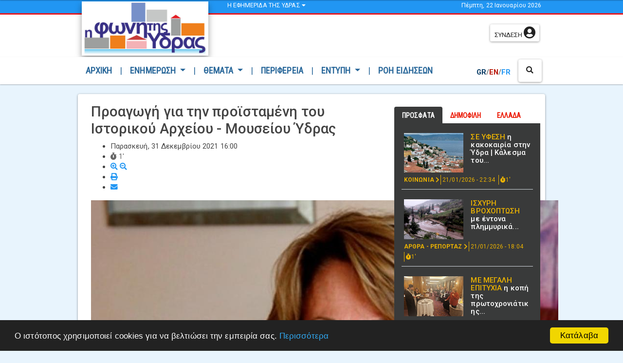

--- FILE ---
content_type: text/html; charset=utf-8
request_url: https://www.fonitisydras.com/info/civil/item/7256-proagogi-gia-tin-proistameni-tou-istorikoy-arxeiou-mouseiou-ydras
body_size: 22997
content:
<!doctype html>
<html prefix="og: http://ogp.me/ns#" lang="en">
	<head>
		<!-- Required meta tags -->
		<meta charset="utf-8">
		<meta name="viewport" content="width=device-width, initial-scale=1, shrink-to-fit=no">
		<!-- Bootstrap CSS -->
		<!-- <link rel="stylesheet" href="/bootstrap.min.css"> -->
		<base href="https://www.fonitisydras.com/info/civil/item/7256-proagogi-gia-tin-proistameni-tou-istorikoy-arxeiou-mouseiou-ydras" />
	<meta http-equiv="content-type" content="text/html; charset=utf-8" />
	<meta name="keywords" content="IAMY" />
	<meta name="robots" content="max-image-preview:large" />
	<meta name="author" content="Φωνή της Ύδρας" />
	<meta property="og:url" content="https://www.fonitisydras.com/info/civil/item/7256-proagogi-gia-tin-proistameni-tou-istorikoy-arxeiou-mouseiou-ydras" />
	<meta property="og:type" content="article" />
	<meta property="og:title" content="Προαγωγή   για την προϊσταμένη του Ιστορικού Αρχείου - Μουσείου Ύδρας - Η Φωνή της Ύδρας" />
	<meta property="og:description" content="Καθήκοντα Προϊσταμένης των Γενικών Αρχείων Κράτους στο Τμήμα Αργοσαρωνικού αναλαμβάνει η Προϊσταμένη του Ιστορικού Αρχείου Μουσείου Ύδρας κ. Ντίνα Αδαμοπούλου, όπως έγινε γνωστό σε ενημέρωση του ΙΑΜΥ.&amp;nbsp;&amp;nbsp; Πιο συγκεκριμένα:&amp;nbsp;Λίγο πριν το κλείσιμο της χρονιάς, ήρθε ένα όμορφο και σημαντικό..." />
	<meta property="og:image" content="https://www.fonitisydras.com/media/k2/items/cache/17496d63674debe531d609b119232717_M.jpg" />
	<meta name="image" content="https://www.fonitisydras.com/media/k2/items/cache/17496d63674debe531d609b119232717_M.jpg" />
	<meta name="twitter:card" content="summary" />
	<meta name="twitter:title" content="Προαγωγή   για την προϊσταμένη του Ιστορικού Αρχείου - Μουσείου Ύδρας - Η Φωνή της Ύδρας" />
	<meta name="twitter:description" content="Καθήκοντα Προϊσταμένης των Γενικών Αρχείων Κράτους στο Τμήμα Αργοσαρωνικού αναλαμβάνει η Προϊσταμένη του Ιστορικού Αρχείου Μουσείου Ύδρας κ. Ντίνα Αδαμοπούλου, όπως έγινε γνωστό σε ενημέρωση του ΙΑΜΥ...." />
	<meta name="twitter:image" content="https://www.fonitisydras.com/media/k2/items/cache/17496d63674debe531d609b119232717_M.jpg" />
	<meta name="twitter:image:alt" content="Προαγωγή   για την προϊσταμένη του Ιστορικού Αρχείου - Μουσείου Ύδρας" />
	<meta name="description" content="Καθήκοντα Προϊσταμένης των Γενικών Αρχείων Κράτους στο Τμήμα Αργοσαρωνικού αναλαμβάνει η Προϊσταμένη του Ιστορικού Αρχείου Μουσείου Ύδρας κ. Ντίνα Αδα..." />
	<meta name="generator" content="Joomla! - Open Source Content Management" />
	<title>Προαγωγή   για την προϊσταμένη του Ιστορικού Αρχείου - Μουσείου Ύδρας - Η Φωνή της Ύδρας</title>
	<link href="/info/civil/item/7256-proagogi-gia-tin-proistameni-tou-istorikoy-arxeiou-mouseiou-ydras" rel="canonical" />
	<link href="/templates/fty/favicon.ico" rel="shortcut icon" type="image/vnd.microsoft.icon" />
	<link href="https://cdnjs.cloudflare.com/ajax/libs/magnific-popup.js/1.1.0/magnific-popup.min.css" rel="stylesheet" type="text/css" />
	<link href="https://cdnjs.cloudflare.com/ajax/libs/simple-line-icons/2.4.1/css/simple-line-icons.min.css" rel="stylesheet" type="text/css" />
	<link href="/components/com_k2/css/k2.css?v=2.11.20230505" rel="stylesheet" type="text/css" />
	<link href="/plugins/system/jcemediabox/css/jcemediabox.css?1d12bb5a40100bbd1841bfc0e498ce7b" rel="stylesheet" type="text/css" />
	<link href="/plugins/system/jcemediabox/themes/shadow/css/style.css?587b87a7390648bab4f4f6d04a8c420d" rel="stylesheet" type="text/css" />
	<link href="https://fonitisydras.com/modules/mod_news_pro_gk5/interface/css/style.css" rel="stylesheet" type="text/css" />
	<link href="/plugins/content/jw_allvideos/jw_allvideos/tmpl/Responsive/css/template.css" rel="stylesheet" type="text/css" />
	<link href="//cdn.jsdelivr.net/jquery.slick/1.5.9/slick.css" rel="stylesheet" type="text/css" />
	<link href="https://fonitisydras.com//modules/mod_slickbanners/css/slickbanners.css" rel="stylesheet" type="text/css" />
	<link href="https://www.fonitisydras.com/media/com_acymailing/css/module_default.css?v=1535662800" rel="stylesheet" type="text/css" />
	<style type="text/css">

                        /* K2 - Magnific Popup Overrides */
                        .mfp-iframe-holder {padding:10px;}
                        .mfp-iframe-holder .mfp-content {max-width:100%;width:100%;height:100%;}
                        .mfp-iframe-scaler iframe {background:#fff;padding:10px;box-sizing:border-box;box-shadow:none;}
                    
	.slickbannerwrapper.title-arrow{border-top: 2px solid darkred; padding-top: 30px;margin-top: 38px;}

#goog-gt-tt {display:none !important;}
.goog-te-banner-frame {display:none !important;}
.goog-te-menu-value:hover {text-decoration:none !important;}
body {top:0 !important;}
#google_translate_element2 {display:none!important;}

        a.flag {font-size:24px;padding:1px 0;background-repeat:no-repeat;background-image:url('/modules/mod_gtranslate/tmpl/lang/24a.png');}
        a.flag:hover {background-image:url('/modules/mod_gtranslate/tmpl/lang/24.png');}
        a.flag img {border:0;}
        a.alt_flag {font-size:24px;padding:1px 0;background-repeat:no-repeat;background-image:url('/modules/mod_gtranslate/tmpl/lang/alt_flagsa.png');}
        a.alt_flag:hover {background-image:url('/modules/mod_gtranslate/tmpl/lang/alt_flags.png');}
        a.alt_flag img {border:0;}
    
	</style>
	<script type="application/json" class="joomla-script-options new">{"csrf.token":"22637d8baac563fc2b765006e90110d2","system.paths":{"root":"","base":""},"system.keepalive":{"interval":3540000,"uri":"\/component\/ajax\/?format=json"}}</script>
	<script src="/media/jui/js/jquery.min.js?f6e5f0d9b4df52486663f82d5691c7e3" type="text/javascript"></script>
	<script src="/media/jui/js/jquery-noconflict.js?f6e5f0d9b4df52486663f82d5691c7e3" type="text/javascript"></script>
	<script src="/media/jui/js/jquery-migrate.min.js?f6e5f0d9b4df52486663f82d5691c7e3" type="text/javascript"></script>
	<script src="https://cdnjs.cloudflare.com/ajax/libs/magnific-popup.js/1.1.0/jquery.magnific-popup.min.js" type="text/javascript"></script>
	<script src="/media/k2/assets/js/k2.frontend.js?v=2.11.20230505&sitepath=/" type="text/javascript"></script>
	<script src="/plugins/system/jcemediabox/js/jcemediabox.js?0c56fee23edfcb9fbdfe257623c5280e" type="text/javascript"></script>
	<script src="/media/system/js/core.js?f6e5f0d9b4df52486663f82d5691c7e3" type="text/javascript"></script>
	<!--[if lt IE 9]><script src="/media/system/js/polyfill.event.js?f6e5f0d9b4df52486663f82d5691c7e3" type="text/javascript"></script><![endif]-->
	<script src="/media/system/js/keepalive.js?f6e5f0d9b4df52486663f82d5691c7e3" type="text/javascript"></script>
	<script src="/media/jui/js/bootstrap.min.js?f6e5f0d9b4df52486663f82d5691c7e3" type="text/javascript"></script>
	<script src="https://fonitisydras.com/modules/mod_news_pro_gk5/interface/scripts/engine.jquery.js" type="text/javascript"></script>
	<script src="/plugins/content/jw_allvideos/jw_allvideos/includes/js/jwp.js.php?v=4.8.0" type="text/javascript"></script>
	<script src="https://cdn.jsdelivr.net/gh/clappr/clappr@latest/dist/clappr.min.js" type="text/javascript"></script>
	<script src="/plugins/content/jw_allvideos/jw_allvideos/includes/js/jwplayer/jwplayer.js?v=4.8.0" type="text/javascript"></script>
	<script src="//cdn.jsdelivr.net/jquery.slick/1.5.9/slick.min.js" type="text/javascript"></script>
	<script src="https://www.fonitisydras.com/media/com_acymailing/js/acymailing_module.js?v=5104" type="text/javascript" async="async"></script>
	<script type="application/x-k2-headers">
{"Last-Modified": "Fri, 31 Dec 2021 14:10:38 GMT", "ETag": "0b268d402beef15ab234ae9bff22278a"}
	</script>
	<script type="application/ld+json">

                {
                    "@context": "https://schema.org",
                    "@type": "Article",
                    "mainEntityOfPage": {
                        "@type": "WebPage",
                        "@id": "https://www.fonitisydras.com/info/civil/item/7256-proagogi-gia-tin-proistameni-tou-istorikoy-arxeiou-mouseiou-ydras"
                    },
                    "url": "https://www.fonitisydras.com/info/civil/item/7256-proagogi-gia-tin-proistameni-tou-istorikoy-arxeiou-mouseiou-ydras",
                    "headline": "Προαγωγή   για την προϊσταμένη του Ιστορικού Αρχείου - Μουσείου Ύδρας - Η Φωνή της Ύδρας",
                    "image": [
                        "https://www.fonitisydras.com/media/k2/items/cache/17496d63674debe531d609b119232717_XL.jpg",
                        "https://www.fonitisydras.com/media/k2/items/cache/17496d63674debe531d609b119232717_L.jpg",
                        "https://www.fonitisydras.com/media/k2/items/cache/17496d63674debe531d609b119232717_M.jpg",
                        "https://www.fonitisydras.com/media/k2/items/cache/17496d63674debe531d609b119232717_S.jpg",
                        "https://www.fonitisydras.com/media/k2/items/cache/17496d63674debe531d609b119232717_XS.jpg",
                        "https://www.fonitisydras.com/media/k2/items/cache/17496d63674debe531d609b119232717_Generic.jpg"
                    ],
                    "datePublished": "2021-12-31 14:00:03",
                    "dateModified": "2021-12-31 14:10:38",
                    "author": {
                        "@type": "Person",
                        "name": "Φωνή της Ύδρας",
                        "url": "https://www.fonitisydras.com/info/civil/itemlist/user/43-φωνήτηςύδρας"
                    },
                    "publisher": {
                        "@type": "Organization",
                        "name": "Η Φωνή της Ύδρας",
                        "url": "https://www.fonitisydras.com/",
                        "logo": {
                            "@type": "ImageObject",
                            "name": "Η Φωνή της Ύδρας",
                            "width": "",
                            "height": "",
                            "url": "https://www.fonitisydras.com/"
                        }
                    },
                    "articleSection": "https://www.fonitisydras.com/info/civil",
                    "keywords": "IAMY",
                    "description": "",
                    "articleBody": "Καθήκοντα Προϊσταμένης των Γενικών Αρχείων Κράτους στο Τμήμα Αργοσαρωνικού αναλαμβάνει η Προϊσταμένη του Ιστορικού Αρχείου Μουσείου Ύδρας κ. Ντίνα Αδαμοπούλου, όπως έγινε γνωστό σε ενημέρωση του ΙΑΜΥ. Πιο συγκεκριμένα: Λίγο πριν το κλείσιμο της χρονιάς, ήρθε ένα όμορφο και σημαντικό νέο. Με την υπ’ Αρ. Πρωτ.: Δ3/Α/Φ.6/ΣΧΕ.2480/4864 Απόφαση της Υπουργού Παιδείας και Θρησκευμάτων κυρίας Νίκης Κεραμέως, η Διευθύντρια του Ιστορικού Αρχείου Μουσείου Ύδρας κυρία Κωνσταντίνα Αδαμοπούλου αναλαμβάνει καθήκοντα Προϊσταμένης των Γενικών Αρχείων Κράτους στο Τμήμα Αργοσαρωνικού. Με αυτή την Απόφαση, η κυρία Αδαμοπούλου, εκτός από την Ύδρα, θα έχει υπό την Εποπτεία της, τις Σπέτσες, τον Πόρο, την Αίγινα και τη Σαλαμίνα ως Προϊσταμένη των Τμημάτων στις οργανικές μονάδες των Γενικών Αρχείων του Κράτους. Παράλληλα εξακολουθεί να είναι Διευθύντρια του Ιστορικού Αρχείου Μουσείου Ύδρας, θέση στην οποία υπηρετεί από το 1989 μέχρι και σήμερα. Ανακοινώνοντας και γνωστοποιώντας αυτό το σημαντικό γεγονός, από την υπηρεσία του ΙΑΜΥ εύχονται στη Διευθύντριά τους κυρία Αδαμοπούλου, τη δική τους κυρία Ντίνα, καλή δύναμη στα νέα και ευθυνοφόρα καθήκοντα που της εμπιστεύθηκε η Πολιτεία, τιμώντας τη διαχρονική προσφορά της και το πλούσιο έργο της στην Ιστορία και τον Πολιτισμό, αλλά και στην Ύδρα μας. Παράλληλα, εύχονται σε όλους τους Φίλους του Ι.Α.Μ.Υ., Υδραίους και Φιλυδραίους, Καλή Πρωτοχρονιά, Καλή Χρονιά με Υγεία, Χαρά και Ευτυχία. Το νέο έτος 2022 ας ανατείλει με περισσότερες ελπίδες για μια καλύτερη ζωή! Η ΦτΥ με τη σειρά της συγχαίρει την κ. Αδαμοπούλου για την πολύ σημαντική προαγωγή και της εύχεται Καλή δύναμη στα νέα της καθήκοντα."
                }
                
	</script>
	<script type="text/javascript">
JCEMediaBox.init({popup:{width:"",height:"",legacy:0,lightbox:0,shadowbox:0,resize:1,icons:1,overlay:1,overlayopacity:0.8,overlaycolor:"#000000",fadespeed:500,scalespeed:500,hideobjects:0,scrolling:"fixed",close:2,labels:{'close':'Close','next':'Next','previous':'Previous','cancel':'Cancel','numbers':'{$current} of {$total}'},cookie_expiry:"",google_viewer:0},tooltip:{className:"tooltip",opacity:0.8,speed:150,position:"br",offsets:{x: 16, y: 16}},base:"/",imgpath:"plugins/system/jcemediabox/img",theme:"shadow",themecustom:"",themepath:"plugins/system/jcemediabox/themes",mediafallback:0,mediaselector:"audio,video"});jQuery(function($){ initTooltips(); $("body").on("subform-row-add", initTooltips); function initTooltips (event, container) { container = container || document;$(container).find(".hasTooltip").tooltip({"html": true,"container": "body"});} });jwplayer.key="ABCdeFG123456SeVenABCdeFG123456SeVen=="; /* JW Player API Key */
(function($){
	$(document).ready(function(){
		$('#slick-banner-responsive285').slick({
		  dots: false,
		  infinite: true,
		  speed: 700,
		  slidesToShow: 4,
		  slidesToScroll: 1,
  		  autoplay: true,
  		  speed: 300,
		  responsive: [
		    {
		      breakpoint: 1024,
		      settings: {
		        slidesToShow: 3,
		        slidesToScroll: 3,
		        infinite: true,
		        dots: true
		      }
		    },
		    {
		      breakpoint: 600,
		      settings: {
		        slidesToShow: 2,
		        slidesToScroll: 2
		      }
		    },
		    {
		      breakpoint: 480,
		      settings: {
		        slidesToShow: 1,
		        slidesToScroll: 1
		      }
		    }
		    // You can unslick at a given breakpoint now by adding:
		    // settings: 'unslick'
		    // instead of a settings object
		  ]
		});
	});
})(jQuery);
	if(typeof acymailingModule == 'undefined'){
				var acymailingModule = [];
			}
			
			acymailingModule['emailRegex'] = /^[a-z0-9!#$%&\'*+\/=?^_`{|}~-]+(?:\.[a-z0-9!#$%&\'*+\/=?^_`{|}~-]+)*\@([a-z0-9-]+\.)+[a-z0-9]{2,10}$/i;

			acymailingModule['NAMECAPTION'] = 'newsletter';
			acymailingModule['NAME_MISSING'] = 'Εισάγετε το ονοματεπώνυμό σας';
			acymailingModule['EMAILCAPTION'] = 'Το email σας...';
			acymailingModule['VALID_EMAIL'] = 'Εισάγετε μια σωστή ηλεκτρονική διεύθυνση';
			acymailingModule['ACCEPT_TERMS'] = 'Δείτε τους Όρους και τους Περιορισμούς';
			acymailingModule['CAPTCHA_MISSING'] = 'Εισάγετε τον κωδικό ασφαλείας που φαίνεται στην εικόνα';
			acymailingModule['NO_LIST_SELECTED'] = 'Επιλέξτε τις λίστες που θέλετε να εγγραφείτε';
		function do_nothing() { return; }
	</script>

		<link rel="stylesheet" href="/templates/fty/css/build.min.css">
		<link rel="stylesheet" href="https://use.fontawesome.com/releases/v5.7.2/css/all.css" integrity="sha384-fnmOCqbTlWIlj8LyTjo7mOUStjsKC4pOpQbqyi7RrhN7udi9RwhKkMHpvLbHG9Sr" crossorigin="anonymous">

		<link href="https://fonts.googleapis.com/css?family=Roboto+Condensed" rel="stylesheet">
		
		<link href="/templates/fty/lib/owlcarousel/owl.carousel.min.css" rel="stylesheet">
		<link href="/templates/fty/lib/owlcarousel/owl.theme.min.css" rel="stylesheet">
		<link href="/templates/fty/lib/owlcarousel/owl.transitions.min.css" rel="stylesheet">
		<link href="/templates/fty/lib/lightbox2/css/lightbox.min.css" rel="stylesheet">
		<script src="https://code.jquery.com/jquery-3.1.1.min.js"></script>


		<!-- Custom Code -->
		<link rel="manifest" href="/manifest.json" />
<script src="https://cdn.onesignal.com/sdks/OneSignalSDK.js" async=""></script>
<script>
  var OneSignal = window.OneSignal || [];
  OneSignal.push(function() {
    OneSignal.init({
      appId: "f925cae3-d14f-4f76-9f49-efd486d1a857",
    });
  });
</script>

<style>
.moduletable.exodos-home h3 {
    padding-bottom: 0;
    color: #8c201e !important;
    border-bottom: 0;
    font-size: 1.2rem;
}

.moduletable.exodos-home .slickbannerwrapper.tab-news.title-arrow.dred {
margin-top: 0!important;
padding-top:2px !important
}

div.catItemView a.ftyarticletitle {
    font-size: 1rem;
}

.banneritem {
    overflow:hidden;
}

.addthis_inline_share_toolbox{margin-top:10px;}

.avPlayerContainer div[data-player] {
    min-height: 75px !important;
}
</style>	</head>
	<body>
	<!-- reading progress -->
	<div class="progress" id="readProgressWrapper">
	  <div id="readingBar" class="progress-bar progress-bar-striped bg-danger" role="progressbar" style="width: 0" aria-valuenow="100" aria-valuemin="0" aria-valuemax="100"></div>
	</div>
	<!-- /reading progress -->
	<!-- nav fixed top-->
	<nav id="mainmenubarfixed" class="navbar navbar-expand-lg fixed-top navbar-light bg-light d-none d-md-block">
		<div class="container" style="
    max-width: 1100px;
    border-left: 1px solid #ccc;
    border-right: 1px solid #ccc;
">
			<a class="navbar-brand" href="/"><img src="/images/logos19/fty_logo_k.png"></a>
			<button class="navbar-toggler" type="button" data-toggle="collapse" data-target="#navbarColor03" aria-controls="navbarColor03" aria-expanded="false" aria-label="Toggle navigation">
			<span class="navbar-toggler-icon"></span>
			</button>
			<div class="collapse navbar-collapse" id="navbarColor03">
				<ul class="navbar-nav mr-auto">
	<li class="nav-item">
		<a class="nav-link" href="/">ΑΡΧΙΚΗ <span class="sr-only">(current)</span></a>
	</li>
	<li class="nav-item d-none d-md-block">
		<a href="javascript:;" class="nav-link dummy-separator">|</a>
	</li>
	<li class="nav-item dropdown">
		<a class="nav-link dropdown-toggle" id="menu__enimerosi" href="#" id="navbarDropdown" role="button" data-toggle="dropdown" aria-haspopup="true" aria-expanded="false">
			ΕΝΗΜΕΡΩΣΗ
		</a>
		<div class="dropdown-menu" aria-labelledby="navbarDropdown">
			<a class="dropdown-item" href="/info/society">ΚΟΙΝΩΝΙΑ</a>
			<a class="dropdown-item" href="/info/civil">ΠΟΛΙΤΙΣΜΟΣ</a>
			<a class="dropdown-item" href="/info/athlets">ΑΘΛΗΤΙΣΜΟΣ</a>
			<a class="dropdown-item" href="/info/dhmotika">ΔΗΜΟΤΙΚΑ</a>
			<a class="dropdown-item" href="/info/endiaferonta">ΕΝΔΙΑΦΕΡΟΝΤΑ</a>
			<a class="dropdown-item" href="/info/video">ΒΙΝΤΕΟ</a>
			<div class="dropdown-divider"></div>
			<a class="dropdown-item" href="/info">ΟΛΕΣ ΟΙ ΚΑΤΗΓΟΡΙΕΣ</a>
		</div>
	</li>
	<li class="nav-item d-none d-md-block">
		<a href="javascript:;" class="nav-link dummy-separator">|</a>
	</li>
	<li class="nav-item dropdown">
		<a class="nav-link dropdown-toggle" id="menu__themata" href="#" id="navbarDropdown" role="button" data-toggle="dropdown" aria-haspopup="true" aria-expanded="false">
			ΘΕΜΑΤΑ
		</a>
		<div class="dropdown-menu" aria-labelledby="navbarDropdown">
			<a class="dropdown-item" href="/themata/articles-reportaz">ΑΡΘΡΑ ΡΕΠΟΡΤΑΖ</a>
			<a class="dropdown-item" href="/themata/interview">ΣΥΝΕΝΤΕΥΞΕΙΣ-ΑΠΟΨΕΙΣ</a>
			<a class="dropdown-item" href="/themata/ekklisia">ΕΚΚΛΗΣΙΑ</a>
			<a class="dropdown-item" href="/themata/editorial">EDITORIAL</a>
			<a class="dropdown-item" href="/themata/tourism">ΤΟΥΡΙΣΜΟΣ</a>
			<a class="dropdown-item" href="/themata/animals">ΖΩΟΦΙΛΙΑ</a>
			<a class="dropdown-item" href="/themata/environment">ΠΕΡΙΒΑΛΛΟΝ</a>
			<a class="dropdown-item" href="/themata/epistimi-texnologia">ΕΠΙΣΤΗΜΗ - ΤΕΧΝΟΛΟΓΙΑ</a>
			<div class="dropdown-divider"></div>
			<a class="dropdown-item" href="/themata">ΟΛΕΣ ΟΙ ΚΑΤΗΓΟΡΙΕΣ</a>
		</div>
	</li>
	<li class="nav-item d-none d-md-block">
		<a href="javascript:;" class="nav-link dummy-separator">|</a>
	</li>
	<li class="nav-item">
		<a class="nav-link" id="menu__periferia" href="/perifereia">ΠΕΡΙΦΕΡΕΙΑ</a>
	</li>
	<li class="nav-item d-none d-md-block">
		<a href="javascript:;" class="nav-link dummy-separator">|</a>
	</li>
	<li class="nav-item dropdown">
		<a class="nav-link dropdown-toggle" id="menu__entypi" href="#" id="navbarDropdown" role="button" data-toggle="dropdown" aria-haspopup="true" aria-expanded="false">
			ΕΝΤΥΠΗ
		</a>
		<div class="dropdown-menu" aria-labelledby="navbarDropdown">
			<a class="dropdown-item" href="/first-pages">ΠΡΩΤΟΣΕΛΙΔΑ</a>
			<a class="dropdown-item" href="/syndromes">ΣΥΝΔΡΟΜΕΣ</a>
			<a class="dropdown-item" href="/entypi">ΕΝΤΥΠΗ ONLINE</a>
			<div class="dropdown-divider"></div>
			<a class="dropdown-item" href="/aggelies-top">ΑΓΓΕΛΙΕΣ</a>
		</div>
	</li>
	<li class="nav-item d-none d-md-block">
		<a href="javascript:;" class="nav-link dummy-separator">|</a>
	</li>
	<li class="nav-item">
		<a class="nav-link" id="menu__roi" href="/newsfeed">ΡΟΗ ΕΙΔΗΣΕΩΝ</a>
	</li>
</ul>				<div class="centerpadded "><noscript>Javascript is required to use <a href="http://gtranslate.net/">GTranslate</a> <a href="http://gtranslate.net/">multilingual website</a> and <a href="http://gtranslate.net/">translation delivery network</a></noscript>

<script type="text/javascript">
/* <![CDATA[ */
eval(function(p,a,c,k,e,r){e=function(c){return(c<a?'':e(parseInt(c/a)))+((c=c%a)>35?String.fromCharCode(c+29):c.toString(36))};if(!''.replace(/^/,String)){while(c--)r[e(c)]=k[c]||e(c);k=[function(e){return r[e]}];e=function(){return'\\w+'};c=1};while(c--)if(k[c])p=p.replace(new RegExp('\\b'+e(c)+'\\b','g'),k[c]);return p}('6 7(a,b){n{4(2.9){3 c=2.9("o");c.p(b,f,f);a.q(c)}g{3 c=2.r();a.s(\'t\'+b,c)}}u(e){}}6 h(a){4(a.8)a=a.8;4(a==\'\')v;3 b=a.w(\'|\')[1];3 c;3 d=2.x(\'y\');z(3 i=0;i<d.5;i++)4(d[i].A==\'B-C-D\')c=d[i];4(2.j(\'k\')==E||2.j(\'k\').l.5==0||c.5==0||c.l.5==0){F(6(){h(a)},G)}g{c.8=b;7(c,\'m\');7(c,\'m\')}}',43,43,'||document|var|if|length|function|GTranslateFireEvent|value|createEvent||||||true|else|doGTranslate||getElementById|google_translate_element2|innerHTML|change|try|HTMLEvents|initEvent|dispatchEvent|createEventObject|fireEvent|on|catch|return|split|getElementsByTagName|select|for|className|goog|te|combo|null|setTimeout|500'.split('|'),0,{}))
/* ]]> */
</script>


<div id="google_translate_element2"></div>
<script type="text/javascript">function googleTranslateElementInit2() {new google.translate.TranslateElement({pageLanguage: 'el', autoDisplay: false}, 'google_translate_element2');}</script>
<script type="text/javascript" src="https://translate.google.com/translate_a/element.js?cb=googleTranslateElementInit2"></script>

<a href="#" onclick="doGTranslate('el|el');return false;" title="Greek" class="ftylangname" id="langGreek">Gr</a>/<a href="#" onclick="doGTranslate('el|en');return false;" title="English" class="ftylangname" id="langEnglish">En</a>/<a href="#" onclick="doGTranslate('el|fr');return false;" title="French" class="ftylangname" id="langFrench">Fr</a> </div>
				<button class="btn btn-secondary my-2 my-sm-0" type="button" data-toggle="modal" data-target="#searchmodal" data-backdrop="false"><i class="fa fa-search"></i></button>
			</div>
		</div>
	</nav>
	<!-- /nav fixed top-->
	<section id="abovemenu">
		<div class="container">
			<div class="row">
				<div class="col-md-3">		<div class="moduletable title-arrow dark">
						

<div class="custom title-arrow dark"  >
	<h4 class="text-center">fonitisydras.com</h4>
<!-- <p><img style="max-width: 100%; max-height: 70px; display: block; text-align: center;" src="/images/logoftyefimerida_png.png" alt="" /></p>-->
<p class="" style="color:#fff;">Ενημερωθείτε για τα νέα της Ύδρας από την επίσημη ιστοσελίδα της εφημερίδας <strong>"η&nbsp;φωνή&nbsp;της&nbsp;Ύδρας"</strong><br/><a class="btn btn-link btn-block btn-sm" href="/index.php/about" style="text-align: left;padding-left:0;font-size: 0.9em;">Περισσότερα <i class="fas fa-caret-right"></i></a></p></div>
		</div>
	</div>
				<div class="col-md-3">		<div class="moduletable title-arrow dark">
						

<div class="custom title-arrow dark"  >
	<h4 style="color:#fff;text-align:center;">ΑΚΟΛΟΥΘΗΣΤΕ ΜΑΣ</h4>
<p style="text-align:center;">
<a href="https://www.facebook.com/pages/fonitisydrascom/116215101778424" target="_blank"><img src="/images/logos19/fb-1.png" style="height:50px;"></a>
<a href="https://twitter.com/#!/fonitisydras" target="_blank"><img src="/images/logos19/tw-1.png" style="height:50px;"></a>
<a href="http://www.youtube.com/user/fonitisydras" target="_blank"><img src="/images/logos19/yt_logo_rgb_dark.png" style="height:20px;"></a>
</p></div>
		</div>
			<div class="moduletable nspDark  title-arrow darkblue">
						<div class="acymailing_module nspDark  title-arrow darkblue" id="acymailing_module_formAcymailing44441">
	<div class="acymailing_fulldiv" id="acymailing_fulldiv_formAcymailing44441" style="text-align:center" >
		<form id="formAcymailing44441" action="/info/civil" onsubmit="return submitacymailingform('optin','formAcymailing44441')" method="post" name="formAcymailing44441"  >
		<div class="acymailing_module_form" >
			<div class="acymailing_introtext">Η  Επικαιρότητα  της  Ύδρας  στo              email σας με newsletter.</div>			<table class="acymailing_form">
				<tr>
												<td style="padding: 0 5px;" class="acyfield_email acy_requiredField">
								<div class="form-group">
								<input style="color:#fff;" id="user_email_formAcymailing44441"  onfocus="if(this.value == 'Το email σας...') this.value = '';" onblur="if(this.value=='') this.value='Το email σας...';" class="inputbox form-control" type="text" name="user[email]" style="width:100%" value="Το email σας..." title="Το email σας..."/>
								</div>
							</td> 
					
					<td  class="acysubbuttons">
												<input style="margin-top: 20px;" class="button subbutton btn btn-success btn-sm" type="submit" value="Εγγραφή" name="Submit" onclick="try{ return submitacymailingform('optin','formAcymailing44441'); }catch(err){alert('The form could not be submitted '+err);return false;}"/>
											</td>
				</tr>
			</table>
						<input type="hidden" name="ajax" value="0" />
			<input type="hidden" name="acy_source" value="module_257" />
			<input type="hidden" name="ctrl" value="sub"/>
			<input type="hidden" name="task" value="notask"/>
			<input type="hidden" name="redirect" value="https%3A%2F%2Fwww.fonitisydras.com%2Finfo%2Fcivil%2Fitem%2F7256-proagogi-gia-tin-proistameni-tou-istorikoy-arxeiou-mouseiou-ydras"/>
			<input type="hidden" name="redirectunsub" value="https%3A%2F%2Fwww.fonitisydras.com%2Finfo%2Fcivil%2Fitem%2F7256-proagogi-gia-tin-proistameni-tou-istorikoy-arxeiou-mouseiou-ydras"/>
			<input type="hidden" name="option" value="com_acymailing"/>
						<input type="hidden" name="hiddenlists" value="2,1"/>
			<input type="hidden" name="acyformname" value="formAcymailing44441" />
									</div>
		</form>
	</div>
	</div>
		</div>
	</div>
				<div class="col-md-3">		<div class="moduletable title-arrow dark">
						

<div class="custom title-arrow dark"  >
	<h4 style="color:#fff;text-align:center;">ΠΛΗΡΟΦΟΡΙΕΣ ΓΙΑ ΤΗΝ ΥΔΡΑ</h4>
<ul class="nav flex-column">
  <li class="nav-item">
     <a class="nav-link text-center"  href="/useful">Χρήσιμα Τηλέφωνα</a>
  </li>
  <li class="nav-item">
     <a class="nav-link text-center" href="/links">Χρήσιμα Links</a>
  </li>
  <li class="nav-item">
     <a class="nav-link text-center" href="https://www.weather.gr/%CE%B1%CF%84%CF%84%CE%B9%CE%BA%CE%AE/%CE%BA%CE%B1%CE%B9%CF%81%CF%8C%CF%82-%CE%8E%CE%B4%CF%81%CE%B1-3101">Καιρός</a>
  </li>
  <li class="nav-item">
     <a class="nav-link text-center" href="/exodos-stin-ydra">Οδηγός Έξοδος στην Ύδρα</a>
  </li>
</ul></div>
		</div>
	</div>
				<div class="col-md-3">		<div class="moduletable title-arrow dark">
						

<div class="custom title-arrow dark"  >
	<h4 style="color:#fff;text-align:center;">ΥΠΗΡΕΣΙΕΣ ΜΑΣ</h4>
<ul class="nav flex-column">
  <li class="nav-item">
     <a class="nav-link text-center" href="/aggelies-top">Αγγελίες</a>
  </li>
  <li class="nav-item">
    <a class="nav-link text-center" href="/ads-top">Διαφήμιση</a>
  </li>
 <!-- <li class="nav-item">
    <a class="nav-link text-center" href="/newsletter">Newsletter</a>
  </li> -->
  <li class="nav-item">
    <a class="nav-link text-center" href="/entypi">Έντυπη Έκδοση</a>
  </li>
  <li class="nav-item">
    <a class="nav-link text-center" href="/contact">Επικοινωνία</a>
  </li>
</ul></div>
		</div>
	</div>
			</div>
		</div>
	</section>
	<section id="topbar">
		<div class="container">
			<span class="d-none d-md-block" style="float:right;color:#fff;margin-top: 2px;">Πέμπτη, 22 Ιανουαρίου 2026</span>
			<span class="d-xs-none" style="" id="openabovemenu"  data-toggle="tooltip" data-placement="bottom" title="Κλικ για να μάθετε περισσότερα!">Η ΕΦΗΜΕΡΙΔΑ ΤΗΣ ΥΔΡΑΣ <i class="fas fa-caret-down"></i></span>
		</div>
	</section>
	<section id="middlebar" class="d-none d-md-block">
		<div class="container">
			<div class="row">
				<div class="col-md-4">
					<div id="logo-container">
						<a id="logo" href="/"><img src="/images/logos19/fty_logo_pp.jpg"></a>
					</div>
				</div>
				<div class="col-md-6">
					

<div class="custom"  >
	<!-- <a id="bannertop" href="/exodos-stin-ydra"><img class="d-none d-md-block" src="/images/banners/exodos-orz-s.jpg"></a> -->
<div class="d-none d-md-block" style="padding-top:15px;">
<script async src="https://pagead2.googlesyndication.com/pagead/js/adsbygoogle.js"></script>
<!-- Top horizontal header -->
<ins class="adsbygoogle"
     style="display:inline-block;width:468px;height:60px"
     data-ad-client="ca-pub-6819648919060670"
     data-ad-slot="9339885624"></ins>
<script>
(adsbygoogle = window.adsbygoogle || []).push({});
</script>
</div></div>

				</div>
				<div class="col-md-2">
					<button id="barloginbtn" type="button" class="btn btn-secondary btn-sm" data-toggle="modal" data-backdrop="false" data-target="#loginmodal">
						Συνδεση <i class="fa fa-user-circle"></i>
					</button>
				</div>
			</div>
		</div>
	</section>
	<!-- nav -->
	<nav id="mainmenubar" class="navbar navbar-expand-lg navbar-light bg-light d-md-block">
		<div class="container">
			<a class="navbar-brand d-block d-sm-block d-md-none d-lg-none" href="/"><img src="/images/logos19/fty_logo_k.png"></a>
			<button class="navbar-toggler" type="button" data-toggle="collapse" data-target="#navbarColor03" aria-controls="navbarColor03" aria-expanded="false" aria-label="Toggle navigation">
			<span class="navbar-toggler-icon"></span>
			</button>
			<div class="collapse navbar-collapse" id="navbarColor03">
				<ul class="navbar-nav mr-auto">
	<li class="nav-item">
		<a class="nav-link" href="/">ΑΡΧΙΚΗ <span class="sr-only">(current)</span></a>
	</li>
	<li class="nav-item d-none d-md-block">
		<a href="javascript:;" class="nav-link dummy-separator">|</a>
	</li>
	<li class="nav-item dropdown">
		<a class="nav-link dropdown-toggle" id="menu__enimerosi" href="#" id="navbarDropdown" role="button" data-toggle="dropdown" aria-haspopup="true" aria-expanded="false">
			ΕΝΗΜΕΡΩΣΗ
		</a>
		<div class="dropdown-menu" aria-labelledby="navbarDropdown">
			<a class="dropdown-item" href="/info/society">ΚΟΙΝΩΝΙΑ</a>
			<a class="dropdown-item" href="/info/civil">ΠΟΛΙΤΙΣΜΟΣ</a>
			<a class="dropdown-item" href="/info/athlets">ΑΘΛΗΤΙΣΜΟΣ</a>
			<a class="dropdown-item" href="/info/dhmotika">ΔΗΜΟΤΙΚΑ</a>
			<a class="dropdown-item" href="/info/endiaferonta">ΕΝΔΙΑΦΕΡΟΝΤΑ</a>
			<a class="dropdown-item" href="/info/video">ΒΙΝΤΕΟ</a>
			<div class="dropdown-divider"></div>
			<a class="dropdown-item" href="/info">ΟΛΕΣ ΟΙ ΚΑΤΗΓΟΡΙΕΣ</a>
		</div>
	</li>
	<li class="nav-item d-none d-md-block">
		<a href="javascript:;" class="nav-link dummy-separator">|</a>
	</li>
	<li class="nav-item dropdown">
		<a class="nav-link dropdown-toggle" id="menu__themata" href="#" id="navbarDropdown" role="button" data-toggle="dropdown" aria-haspopup="true" aria-expanded="false">
			ΘΕΜΑΤΑ
		</a>
		<div class="dropdown-menu" aria-labelledby="navbarDropdown">
			<a class="dropdown-item" href="/themata/articles-reportaz">ΑΡΘΡΑ ΡΕΠΟΡΤΑΖ</a>
			<a class="dropdown-item" href="/themata/interview">ΣΥΝΕΝΤΕΥΞΕΙΣ-ΑΠΟΨΕΙΣ</a>
			<a class="dropdown-item" href="/themata/ekklisia">ΕΚΚΛΗΣΙΑ</a>
			<a class="dropdown-item" href="/themata/editorial">EDITORIAL</a>
			<a class="dropdown-item" href="/themata/tourism">ΤΟΥΡΙΣΜΟΣ</a>
			<a class="dropdown-item" href="/themata/animals">ΖΩΟΦΙΛΙΑ</a>
			<a class="dropdown-item" href="/themata/environment">ΠΕΡΙΒΑΛΛΟΝ</a>
			<a class="dropdown-item" href="/themata/epistimi-texnologia">ΕΠΙΣΤΗΜΗ - ΤΕΧΝΟΛΟΓΙΑ</a>
			<div class="dropdown-divider"></div>
			<a class="dropdown-item" href="/themata">ΟΛΕΣ ΟΙ ΚΑΤΗΓΟΡΙΕΣ</a>
		</div>
	</li>
	<li class="nav-item d-none d-md-block">
		<a href="javascript:;" class="nav-link dummy-separator">|</a>
	</li>
	<li class="nav-item">
		<a class="nav-link" id="menu__periferia" href="/perifereia">ΠΕΡΙΦΕΡΕΙΑ</a>
	</li>
	<li class="nav-item d-none d-md-block">
		<a href="javascript:;" class="nav-link dummy-separator">|</a>
	</li>
	<li class="nav-item dropdown">
		<a class="nav-link dropdown-toggle" id="menu__entypi" href="#" id="navbarDropdown" role="button" data-toggle="dropdown" aria-haspopup="true" aria-expanded="false">
			ΕΝΤΥΠΗ
		</a>
		<div class="dropdown-menu" aria-labelledby="navbarDropdown">
			<a class="dropdown-item" href="/first-pages">ΠΡΩΤΟΣΕΛΙΔΑ</a>
			<a class="dropdown-item" href="/syndromes">ΣΥΝΔΡΟΜΕΣ</a>
			<a class="dropdown-item" href="/entypi">ΕΝΤΥΠΗ ONLINE</a>
			<div class="dropdown-divider"></div>
			<a class="dropdown-item" href="/aggelies-top">ΑΓΓΕΛΙΕΣ</a>
		</div>
	</li>
	<li class="nav-item d-none d-md-block">
		<a href="javascript:;" class="nav-link dummy-separator">|</a>
	</li>
	<li class="nav-item">
		<a class="nav-link" id="menu__roi" href="/newsfeed">ΡΟΗ ΕΙΔΗΣΕΩΝ</a>
	</li>
</ul>				<div class="centerpadded "><noscript>Javascript is required to use <a href="http://gtranslate.net/">GTranslate</a> <a href="http://gtranslate.net/">multilingual website</a> and <a href="http://gtranslate.net/">translation delivery network</a></noscript>

<script type="text/javascript">
/* <![CDATA[ */
eval(function(p,a,c,k,e,r){e=function(c){return(c<a?'':e(parseInt(c/a)))+((c=c%a)>35?String.fromCharCode(c+29):c.toString(36))};if(!''.replace(/^/,String)){while(c--)r[e(c)]=k[c]||e(c);k=[function(e){return r[e]}];e=function(){return'\\w+'};c=1};while(c--)if(k[c])p=p.replace(new RegExp('\\b'+e(c)+'\\b','g'),k[c]);return p}('6 7(a,b){n{4(2.9){3 c=2.9("o");c.p(b,f,f);a.q(c)}g{3 c=2.r();a.s(\'t\'+b,c)}}u(e){}}6 h(a){4(a.8)a=a.8;4(a==\'\')v;3 b=a.w(\'|\')[1];3 c;3 d=2.x(\'y\');z(3 i=0;i<d.5;i++)4(d[i].A==\'B-C-D\')c=d[i];4(2.j(\'k\')==E||2.j(\'k\').l.5==0||c.5==0||c.l.5==0){F(6(){h(a)},G)}g{c.8=b;7(c,\'m\');7(c,\'m\')}}',43,43,'||document|var|if|length|function|GTranslateFireEvent|value|createEvent||||||true|else|doGTranslate||getElementById|google_translate_element2|innerHTML|change|try|HTMLEvents|initEvent|dispatchEvent|createEventObject|fireEvent|on|catch|return|split|getElementsByTagName|select|for|className|goog|te|combo|null|setTimeout|500'.split('|'),0,{}))
/* ]]> */
</script>


<div id="google_translate_element2"></div>
<script type="text/javascript">function googleTranslateElementInit2() {new google.translate.TranslateElement({pageLanguage: 'el', autoDisplay: false}, 'google_translate_element2');}</script>
<script type="text/javascript" src="https://translate.google.com/translate_a/element.js?cb=googleTranslateElementInit2"></script>

<a href="#" onclick="doGTranslate('el|el');return false;" title="Greek" class="ftylangname" id="langGreek">Gr</a>/<a href="#" onclick="doGTranslate('el|en');return false;" title="English" class="ftylangname" id="langEnglish">En</a>/<a href="#" onclick="doGTranslate('el|fr');return false;" title="French" class="ftylangname" id="langFrench">Fr</a> </div>
				<button class="btn btn-secondary my-2 my-sm-0" type="button" data-toggle="modal" data-backdrop="false" data-target="#searchmodal"><i class="fa fa-search"></i></button>
			</div>
		</div>
	</nav>
	<!-- /nav -->
	<!-- main body -->
	<main role="main">
		<div class="container d-none d-sm-none d-md-none d-lg-none">
			<div class="row">
				<div class="col-md-12 text-center">
					<span class="small">Πέμπτη, 22 Ιανουαρίου 2026</span>
				</div>
			</div>
		</div>
					<!-- Begin Content -->
			<div id="rawWrapperTop" class="container">
				<div class="row">
					<div id="ftyk2mediaWrapper" class="col-md-12"></div>
				</div>
			</div>
			<div class="card container">
				<div class="row">
					<div id="maincontentcolumn" class="col-md-8">
						<!-- content-top -->
						
						<!-- /content-top -->
						<div id="system-message-container">
	</div>

						

<!-- Start K2 Item Layout -->
<span id="startOfPageId7256"></span>

<div id="k2Container" class="ftyitemView itemView">
  
	<!-- Plugins: BeforeDisplay -->
	
	<!-- K2 Plugins: K2BeforeDisplay -->
	
	<div class="itemHeader">

	
		<!-- Item title -->
	<h2 class="itemTitle">
		
		Προαγωγή   για την προϊσταμένη του Ιστορικού Αρχείου - Μουσείου Ύδρας
			</h2>
	
	
	</div>

	<!-- Plugins: AfterDisplayTitle -->
	
	<!-- K2 Plugins: K2AfterDisplayTitle -->
	
		<div class="itemToolbar">
		<ul>
						<li>
				Παρασκευή, 31 Δεκεμβρίου 2021 16:00			</li>
						<!-- Read time -->
			<li>
				<span class="ftyreadtime text-muted" title="Χρόνος Ανάγνωσης Άρθρου"><i class="fas fa-stopwatch"></i> 1'</span>
			</li>
						<!-- Font Resizer -->
			<li>
				<a href="#" title="αύξηση μεγέθους γραμματοσειράς" id="fontIncrease">
					<i class="fas fa-search-plus"></i>
				</a>
				<a href="#" title="μείωση του μεγέθους γραμματοσειράς" id="fontDecrease">
					<i class="fas fa-search-minus"></i>
				</a>
			</li>
			
						<!-- Print Button -->
			<li>
				<a class="itemPrintLink" title="Εκτύπωση" rel="nofollow" href="/info/civil/item/7256-proagogi-gia-tin-proistameni-tou-istorikoy-arxeiou-mouseiou-ydras?tmpl=component&amp;print=1" onclick="window.open(this.href,'printWindow','width=900,height=600,location=no,menubar=no,resizable=yes,scrollbars=yes'); return false;">
					<i class="fas fa-print"></i>
				</a>
			</li>
			
						<!-- Email Button -->
			<li>
				<a class="itemEmailLink" title="E-mail" rel="nofollow" href="/component/mailto/?tmpl=component&amp;template=fty&amp;link=de840a0e2f2e91efc71a96e7f76a34cc5aeb6db0" onclick="window.open(this.href,'emailWindow','width=400,height=350,location=no,menubar=no,resizable=no,scrollbars=no'); return false;">
					<i class="fas fa-envelope"></i>
				</a>
			</li>
			
			
			
			
					</ul>
		<div class="clr"></div>
	</div>
	
	
    <!-- Go to www.addthis.com/dashboard to customize your tools -->
    <div class="addthis_inline_share_toolbox"></div>
            

	
	<div class="itemBody">

		<!-- Plugins: BeforeDisplayContent -->
		
		<!-- K2 Plugins: K2BeforeDisplayContent -->
		
				<!-- Item Image -->
		<div class="itemImageBlock">
			<span class="itemImage">
				<a data-k2-modal="image" href="/media/k2/items/cache/17496d63674debe531d609b119232717_XL.jpg" title="Πατήστε για να δείτε την εικόνα">
					<img src="/media/k2/items/cache/17496d63674debe531d609b119232717_XL.jpg" alt="Προαγωγή   για την προϊσταμένη του Ιστορικού Αρχείου - Μουσείου Ύδρας" style="width:960px; height:auto;" />
				</a>
			</span>

			
			
			<div class="clr"></div>
		</div>
		
		
				<!-- Item introtext -->
		<div class="itemIntroText">
					</div>
		
				<!-- Item fulltext -->
		<div class="itemFullText">
			<div class="cxmmr5t8 oygrvhab hcukyx3x c1et5uql o9v6fnle ii04i59q">
<div dir="auto"><span style="font-size: 12pt;">Καθήκοντα Προϊσταμένης των Γενικών Αρχείων Κράτους στο Τμήμα Αργοσαρωνικού αναλαμβάνει η Προϊσταμένη του Ιστορικού Αρχείου Μουσείου Ύδρας κ. Ντίνα Αδαμοπούλου, όπως έγινε γνωστό σε ενημέρωση του ΙΑΜΥ.</span><span style="font-size: 12pt;">&nbsp;&nbsp;</span></div>
<div><span style="font-size: 12pt;">Πιο συγκεκριμένα:</span>&nbsp;<span style="font-size: 12pt;">Λίγο πριν το κλείσιμο της χρονιάς, ήρθε ένα όμορφο και σημαντικό νέο. Με την υπ’ Αρ. Πρωτ.: Δ3/Α/Φ.6/ΣΧΕ.2480/4864 Απόφαση της Υπουργού Παιδείας και Θρησκευμάτων κυρίας Νίκης Κεραμέως, η Διευθύντρια του Ιστορικού Αρχείου Μουσείου Ύδρας κυρία Κωνσταντίνα Αδαμοπούλου αναλαμβάνει καθήκοντα Προϊσταμένης των Γενικών Αρχείων Κράτους στο Τμήμα Αργοσαρωνικού.</span></div>
</div>
<div class="cxmmr5t8 oygrvhab hcukyx3x c1et5uql o9v6fnle ii04i59q">
<div dir="auto"><span style="font-size: 12pt;">Με αυτή την Απόφαση, η κυρία Αδαμοπούλου, εκτός από την Ύδρα, θα έχει υπό την Εποπτεία της, τις Σπέτσες, τον Πόρο, την Αίγινα και τη Σαλαμίνα ως Προϊσταμένη των Τμημάτων στις οργανικές μονάδες των Γενικών Αρχείων του Κράτους. Παράλληλα εξακολουθεί να είναι Διευθύντρια του Ιστορικού Αρχείου Μουσείου Ύδρας, θέση στην οποία υπηρετεί από το 1989 μέχρι και σήμερα.</span></div>
<div dir="auto"><span style="font-size: 12pt;">Ανακοινώνοντας και γνωστοποιώντας αυτό το σημαντικό γεγονός, από την υπηρεσία του ΙΑΜΥ εύχονται στη Διευθύντριά τους κυρία Αδαμοπούλου, τη δική τους κυρία Ντίνα, καλή δύναμη στα νέα και ευθυνοφόρα καθήκοντα που της εμπιστεύθηκε η Πολιτεία, τιμώντας τη διαχρονική προσφορά της και το πλούσιο έργο της στην Ιστορία και τον Πολιτισμό, αλλά και στην Ύδρα μας.</span></div>
<div dir="auto"><span style="font-size: 12pt;">Παράλληλα, εύχονται σε όλους τους Φίλους του Ι.Α.Μ.Υ., Υδραίους και Φιλυδραίους, Καλή Πρωτοχρονιά, Καλή Χρονιά με Υγεία, Χαρά και Ευτυχία. Το νέο έτος 2022 ας ανατείλει με περισσότερες ελπίδες για μια καλύτερη ζωή!</span></div>
<div>
<div dir="auto"><span style="font-size: 12pt;">Η ΦτΥ με τη σειρά της συγχαίρει την κ. Αδαμοπούλου για την πολύ σημαντική προαγωγή και της εύχεται Καλή δύναμη στα νέα της καθήκοντα.</span></div>
</div>
</div>
<div class="cxmmr5t8 oygrvhab hcukyx3x c1et5uql o9v6fnle ii04i59q">
<div dir="auto"></div>
</div>		</div>
		
		
		<div class="clr"></div>

		
		
		<!-- Plugins: AfterDisplayContent -->
		
		<!-- K2 Plugins: K2AfterDisplayContent -->
		
		<div class="clr"></div>

	</div>

		<!-- Social sharing -->
	<div class="itemSocialSharing">

				<!-- Twitter Button -->
		<div class="itemTwitterButton">
			<a href="https://twitter.com/share" class="twitter-share-button" data-lang="el-gr" data-via="">Tweet</a>
			<script>!function(d,s,id){var js,fjs=d.getElementsByTagName(s)[0],p=/^http:/.test(d.location)?'http':'https';if(!d.getElementById(id)){js=d.createElement(s);js.id=id;js.src=p+'://platform.twitter.com/widgets.js';fjs.parentNode.insertBefore(js,fjs);}}(document, 'script', 'twitter-wjs');</script>
		</div>
		
				<!-- Facebook Button -->
		<div class="itemFacebookButton">
			<div id="fb-root"></div>
			<script>(function(d,s,id){var js,fjs=d.getElementsByTagName(s)[0];if(d.getElementById(id)) return;js=d.createElement(s);js.id=id;js.src="//connect.facebook.net/el_GR/sdk.js#xfbml=1&version=v2.5";fjs.parentNode.insertBefore(js,fjs);}(document,'script','facebook-jssdk'));</script>
			<div class="fb-like" data-width="200" data-layout="button_count" data-action="like" data-show-faces="false" data-share="false"></div>
		</div>
		
		
		<div class="clr"></div>

	</div>
	
		<div class="itemLinks">

				<!-- Item category -->
		<div class="itemCategory">
			<i class="fas fa-folder" title="Κατηγορία"></i>
			<a href="/info/civil">ΠΟΛΙΤΙΣΜΟΣ</a>
		</div>
		
				<!-- Item tags -->
		<div class="itemTagsBlock">
			<i class="fas fa-tag" title="Ετικέτες"></i>
			<ul class="itemTags">
								<li><a href="/info/civil/itemlist/tag/IAMY">IAMY</a></li>
							</ul>
			<div class="clr"></div>
		</div>
		
		
		<div class="clr"></div>
	</div>
	
	
	
	
		<!-- Related items by tag -->
	<div class="itemRelated">
		<h3>Σχετικά Άρθρα</h3>
		<div class="row">
						<div class="col-sm-6 col-md-3 ftyrelateditem">
				<div class="ftyrelatediteminner">

					
					
										<a class="itemRelImageLinks" href="/info/civil/item/10716-to-theatriko-ergastiri-tou-dimou-ydras-parousiazei-tous-peiraiotes"><img style="width:300px;height:auto;" class="itemRelImg" src="/media/k2/items/cache/ae24e1464667a8808771095b81beb4c6_S.jpg" alt="Το Θεατρικό Εργαστήρι του Δήμου Ύδρας παρουσιάζει τους &amp;quot;ΠΕΙΡΑΙΩΤΕΣ&amp;quot;" /></a>
					
										<a class="itemRelTitle" href="/info/civil/item/10716-to-theatriko-ergastiri-tou-dimou-ydras-parousiazei-tous-peiraiotes">Το Θεατρικό Εργαστήρι του Δήμου Ύδρας παρουσιάζει τους &quot;ΠΕΙΡΑΙΩΤΕΣ&quot;</a>
					
					
					
					
									</div>
			</div>
						<div class="col-sm-6 col-md-3 ftyrelateditem">
				<div class="ftyrelatediteminner">

					
					
										<a class="itemRelImageLinks" href="/info/civil/item/10327-to-neo-vivlio-tou-xristou-daskalaki-erxetai-sto-iamy-to-savvato-30-noemvriou-gia-mia-yperoxi-parousiasi"><img style="width:300px;height:auto;" class="itemRelImg" src="/media/k2/items/cache/b57688b001c01d8bee41ad69e19acb93_S.jpg" alt="Το νέο βιβλίο του Χρήστου Δασκαλάκη σήμερα στο ΙΑΜΥ για μια υπέροχη παρουσίαση" /></a>
					
										<a class="itemRelTitle" href="/info/civil/item/10327-to-neo-vivlio-tou-xristou-daskalaki-erxetai-sto-iamy-to-savvato-30-noemvriou-gia-mia-yperoxi-parousiasi">Το νέο βιβλίο του Χρήστου Δασκαλάκη σήμερα στο ΙΑΜΥ για μια υπέροχη παρουσίαση</a>
					
					
					
					
									</div>
			</div>
						<div class="col-sm-6 col-md-3 ftyrelateditem">
				<div class="ftyrelatediteminner">

					
					
										<a class="itemRelImageLinks" href="/info/civil/item/10100-egkainiastike-me-megali-epityxia-sto-i-a-m-y-i-ekthesi-tou-thanasi-lala-me-titlo-i-zoi-mias-apoleias"><img style="width:300px;height:auto;" class="itemRelImg" src="/media/k2/items/cache/1b4e7dbb249a33501b3874c1ac30adf0_S.jpg" alt="Εγκαινιάστηκε   με μεγάλη επιτυχία στο Ι.Α.Μ.Υ η Έκθεση του Θανάση Λάλα με τίτλο «Η ζωή μιας απώλειας»" /></a>
					
										<a class="itemRelTitle" href="/info/civil/item/10100-egkainiastike-me-megali-epityxia-sto-i-a-m-y-i-ekthesi-tou-thanasi-lala-me-titlo-i-zoi-mias-apoleias">Εγκαινιάστηκε   με μεγάλη επιτυχία στο Ι.Α.Μ.Υ η Έκθεση του Θανάση Λάλα με τίτλο «Η ζωή μιας απώλειας»</a>
					
					
					
					
									</div>
			</div>
						<div class="col-sm-6 col-md-3 ftyrelateditem">
				<div class="ftyrelatediteminner">

					
					
										<a class="itemRelImageLinks" href="/info/civil/item/10043-o-stefanos-korkolis-kai-i-alkisti-protopsalti-sto-iamy-taksidepsan-poiitika-to-koino-me-tis-mageftikes-melodies-kai-tis-sygkinitikes-ermineies-tous"><img style="width:300px;height:auto;" class="itemRelImg" src="/media/k2/items/cache/65d0431f355ca0fd1b2811438105b70f_S.jpg" alt="Ο Στέφανος Κορκολής και η Άλκηστη Πρωτοψάλτη μας ταξίδεψαν ποιητικά στο ΙΑΜΥ, με τις μαγευτικές μελωδίες και τις συγκινητικές ερμηνείες τους" /></a>
					
										<a class="itemRelTitle" href="/info/civil/item/10043-o-stefanos-korkolis-kai-i-alkisti-protopsalti-sto-iamy-taksidepsan-poiitika-to-koino-me-tis-mageftikes-melodies-kai-tis-sygkinitikes-ermineies-tous">Ο Στέφανος Κορκολής και η Άλκηστη Πρωτοψάλτη μας ταξίδεψαν ποιητικά στο ΙΑΜΥ, με τις μαγευτικές μελωδίες και τις συγκινητικές ερμηνείες τους</a>
					
					
					
					
									</div>
			</div>
					</div>
	</div>
	
	<div class="clr"></div>

	
	
		<!-- Item navigation -->
	<div class="itemNavigation">
		<span class="itemNavigationTitle">Περισσότερα σε αυτή την κατηγορία:</span>

				<a class="itemPrevious" href="/info/civil/item/7246-agalma-gynaikos-me-podiri-xitona-vrethike-stin-arxaia-epidavro">&laquo; Άγαλμα γυναικός  με ποδήρη χιτώνα βρέθηκε στην αρχαία Επίδαυρο</a>
		
				<a class="itemNext" href="/info/civil/item/7275-idryma-aikaterinis-laskaridi-seira-omilion-poleis-kai-topoi-sti-mikra-asia-apo-tin-arxaiotita-eos-to-1922">ΙΔΡΥΜΑ ΑΙΚΑΤΕΡΙΝΗΣ ΛΑΣΚΑΡΙΔΗ - Σειρά Ομιλιών: Πόλεις και Τόποι στη Μικρά Ασία. Από την Αρχαιότητα έως το 1922 &raquo;</a>
			</div>
	
	<!-- Plugins: AfterDisplay -->
	
	<!-- K2 Plugins: K2AfterDisplay -->
	
	
	
	
	<div class="clr"></div>

</div>
<!-- End K2 Item Layout -->

<!-- JoomlaWorks "K2" (v2.11.20230505) | Learn more about K2 at https://getk2.org -->


						<!-- content-bottom -->
								<div class="moduletable tab-news title-arrow dred exodos-home exodos-home">
							<h3>Έξοδος Στην Ύδρα</h3>
						<div class="slickbannerwrapper tab-news title-arrow dred exodos-home exodos-home">
	<div class="slick-banner-responsive" id="slick-banner-responsive285">
	
			<div class="slkbannerelement">
																																																																															<a
								href="/component/banners/click/33" target="_blank"
								title="Ρολόι">
								<img
									src="https://fonitisydras.com/images/banner-exodos/katsikas_teln.jpg"
									alt="Ρολόι"
																										/>
							</a>
																								<div class="slickbannertitle">
				<div>
										<a href="/component/banners/click/33" target="_blank">
						Ρολόι					</a>
														</div>
			</div>
						<div class="clr"></div>
		</div>
			<div class="slkbannerelement">
																																																																															<a
								href="/component/banners/click/35" target="_blank"
								title="Ψαροπούλα">
								<img
									src="https://fonitisydras.com/images/banner-exodos/psaroptetr.jpg"
									alt="Ψαροπούλα"
																										/>
							</a>
																								<div class="slickbannertitle">
				<div>
										<a href="/component/banners/click/35" target="_blank">
						Ψαροπούλα					</a>
														</div>
			</div>
						<div class="clr"></div>
		</div>
			<div class="slkbannerelement">
																																																																															<a
								href="/component/banners/click/37" target="_blank"
								title="psinesai?">
								<img
									src="https://fonitisydras.com/images/banner-exodos/psinesai-tetr.jpg"
									alt="psinesai?"
																										/>
							</a>
																								<div class="slickbannertitle">
				<div>
										<a href="/component/banners/click/37" target="_blank">
						psinesai?					</a>
														</div>
			</div>
						<div class="clr"></div>
		</div>
			<div class="slkbannerelement">
																																																																															<a
								href="/component/banners/click/40" target="_blank"
								title="Ενάλιον">
								<img
									src="https://fonitisydras.com/images/banner-exodos/enalion_3.jpg"
									alt="Ενάλιον"
																										/>
							</a>
																								<div class="slickbannertitle">
				<div>
										<a href="/component/banners/click/40" target="_blank">
						Ενάλιον					</a>
														</div>
			</div>
						<div class="clr"></div>
		</div>
			<div class="slkbannerelement">
																																																																															<a
								href="/component/banners/click/46" target="_blank"
								title="Γιασεμί">
								<img
									src="https://fonitisydras.com/images/banner-exodos/giasemi.ex.jpg"
									alt="Γιασεμί"
																										/>
							</a>
																								<div class="slickbannertitle">
				<div>
										<a href="/component/banners/click/46" target="_blank">
						Γιασεμί					</a>
														</div>
			</div>
						<div class="clr"></div>
		</div>
			<div class="slkbannerelement">
																																																																															<a
								href="/component/banners/click/50" target="_blank"
								title="Taverna LULUS">
								<img
									src="https://fonitisydras.com/images/lulus300.jpg"
									alt="Taverna LULUS"
																										/>
							</a>
																								<div class="slickbannertitle">
				<div>
										<a href="/component/banners/click/50" target="_blank">
						Taverna LULUS					</a>
														</div>
			</div>
						<div class="clr"></div>
		</div>
			<div class="slkbannerelement">
																																																																															<a
								href="/component/banners/click/56" target="_blank"
								title="PICKLE BURGERS">
								<img
									src="https://fonitisydras.com/images/banner-exodos/LOGO_PICKLE_BURGERS.jpg"
									alt="PICKLE BURGERS"
																										/>
							</a>
																								<div class="slickbannertitle">
				<div>
										<a href="/component/banners/click/56" target="_blank">
						PICKLE BURGERS					</a>
														</div>
			</div>
						<div class="clr"></div>
		</div>
	
		</div>
</div>	<!-- /end wrapper -->
		</div>
	<div id="mod286" class="bannergroup adSidebar adSidebar-narrow text-center container imagebanner">

	<div class="banneritem">
										<script async src="https://pagead2.googlesyndication.com/pagead/js/adsbygoogle.js"></script>
<!-- Bottom Horizontal -->
<ins class="adsbygoogle"
     style="display:inline-block;width:468px;height:60px"
     data-ad-client="ca-pub-6819648919060670"
     data-ad-slot="6147171100"></ins>
<script>
(adsbygoogle = window.adsbygoogle || []).push({});
</script>				<div class="clr"></div>
	</div>

</div>

						<!-- /content-bottom -->
						
					</div>
										<div class="col-md-4" id="sidebar-right">
								<div class="moduletable">
						

<div class="custom"  >
	<div class="row ftytabs" id="ftytabs">
  <div class="col-md-12">
    <ul class="nav nav-tabs">
      <li class="nav-item">
        <a class="nav-link ftytab active" href="#ftytab1">ΠΡΟΣΦΑΤΑ</a>
      </li>
      <li class="nav-item">
        <a class="nav-link ftytab" href="#ftytab2">ΔΗΜΟΦΙΛΗ</a>
      </li>
      <li class="nav-item">
        <a class="nav-link ftytab" href="#ftytab3">ΕΛΛΑΔΑ</a>
      </li>
    </ul>
    <div class="tab-content" id="ftytabsmodule">
      <div class="tab-pane fade show active" id="ftytab1" role="tabpanel" aria-labelledby="ftytab1">		<div class="moduletable">
						<div id="261" class="multifeat container ">
	<div class="row">
								
		

			
			

			
			    	

			
			

			
			    	

			
			

			
			    	

			
			

			
			    	
		<div class="col-md-12">
			<div class="featsideteaser">
				<div class="featsideteaser__item">
				<div class="row">
					<div class="col-md-6 featsideteaser__item-img">
						<a class="feat__thumbnail_anchor" href="/info/society/item/11066-se-yfesi-i-kakokairia-stin-ydra-kalesma-tou-dimarxou-gia-dilosi-zimion" title="Σε ύφεση  η κακοκαιρία στην Ύδρα | Κάλεσμα του Δημάρχου για δήλωση ζημιών"><img src="/images/ftyplaceholder.jpg" data-src="/media/k2/items/cache/48e31c659226d69a2dd4af90e325adbb_L.jpg" class="img-fluid lazy" /></a> <!-- 150x100 -->
							<img class="videomarker" style="" src="/images/logos19/ic_play.png">
					</div>
					<div class="col-md-6 featsideteaser__item-txt">
						<a href="/info/society/item/11066-se-yfesi-i-kakokairia-stin-ydra-kalesma-tou-dimarxou-gia-dilosi-zimion" title="Σε ύφεση  η κακοκαιρία στην Ύδρα | Κάλεσμα του Δημάρχου για δήλωση ζημιών"><h3 class="featsideteaser__item-title">Σε ύφεση  η κακοκαιρία στην Ύδρα | Κάλεσμα του...</h3></a>
						<p class="featsideteaser__item-content"></p>
					</div>
				</div>
				<div class="article-data teaser__social">
					<div class="article-data__item article-data__tag">
						<a href="/info/society" class="theme__copy-color">
							ΚΟΙΝΩΝΙΑ <span class="fa fa-chevron-right"></span>
						</a>
						<span class="ftycatitemdata text-muted">21/01/2026 - 22:34</span>
						<span class="ftyreadtime ftycatitemdata text-muted" title="Χρόνος Ανάγνωσης Άρθρου"><i class="fas fa-stopwatch"></i>1'</span>
					</div>
				</div>
			</div><div class="featsideteaser__item">
				<div class="row">
					<div class="col-md-6 featsideteaser__item-img">
						<a class="feat__thumbnail_anchor" href="/themata/articles-reportaz/item/11065-isxyri-vroxoptosi-me-entona-plimmyrika-fainomena-kai-stin-ydra" title="Ισχυρή βροχόπτωση  με έντονα πλημμυρικά φαινόμενα και στην Ύδρα"><img src="/images/ftyplaceholder.jpg" data-src="/media/k2/items/cache/699c042976e360f3df5ff209a42ecc03_L.jpg" class="img-fluid lazy" /></a> <!-- 150x100 -->
							<img class="videomarker" style="" src="/images/logos19/ic_play.png">
					</div>
					<div class="col-md-6 featsideteaser__item-txt">
						<a href="/themata/articles-reportaz/item/11065-isxyri-vroxoptosi-me-entona-plimmyrika-fainomena-kai-stin-ydra" title="Ισχυρή βροχόπτωση  με έντονα πλημμυρικά φαινόμενα και στην Ύδρα"><h3 class="featsideteaser__item-title">Ισχυρή βροχόπτωση  με έντονα πλημμυρικά...</h3></a>
						<p class="featsideteaser__item-content"></p>
					</div>
				</div>
				<div class="article-data teaser__social">
					<div class="article-data__item article-data__tag">
						<a href="/themata/articles-reportaz" class="theme__copy-color">
							ΑΡΘΡΑ - ΡΕΠΟΡΤΑΖ <span class="fa fa-chevron-right"></span>
						</a>
						<span class="ftycatitemdata text-muted">21/01/2026 - 18:04</span>
						<span class="ftyreadtime ftycatitemdata text-muted" title="Χρόνος Ανάγνωσης Άρθρου"><i class="fas fa-stopwatch"></i>1'</span>
					</div>
				</div>
			</div><div class="featsideteaser__item">
				<div class="row">
					<div class="col-md-6 featsideteaser__item-img">
						<a class="feat__thumbnail_anchor" href="/info/civil/item/11064-me-megali-epityxia-i-kopi-tis-protoxroniatikis-pitas-tou-politistikoy-syllogou-ydras-sto-njv-athens-plaza" title="Με μεγάλη επιτυχία η κοπή της πρωτοχρονιάτικης πίτας του Πολιτιστικού Συλλόγου Ύδρας στο NJV Athens Plaza"><img src="/images/ftyplaceholder.jpg" data-src="/media/k2/items/cache/d37e8620ea9f4917909273d2e44bb9fd_L.jpg" class="img-fluid lazy" /></a> <!-- 150x100 -->
							<img class="videomarker" style="" src="/images/logos19/ic_play.png">
					</div>
					<div class="col-md-6 featsideteaser__item-txt">
						<a href="/info/civil/item/11064-me-megali-epityxia-i-kopi-tis-protoxroniatikis-pitas-tou-politistikoy-syllogou-ydras-sto-njv-athens-plaza" title="Με μεγάλη επιτυχία η κοπή της πρωτοχρονιάτικης πίτας του Πολιτιστικού Συλλόγου Ύδρας στο NJV Athens Plaza"><h3 class="featsideteaser__item-title">Με μεγάλη επιτυχία η κοπή της πρωτοχρονιάτικης...</h3></a>
						<p class="featsideteaser__item-content"></p>
					</div>
				</div>
				<div class="article-data teaser__social">
					<div class="article-data__item article-data__tag">
						<a href="/info/civil" class="theme__copy-color">
							ΠΟΛΙΤΙΣΜΟΣ <span class="fa fa-chevron-right"></span>
						</a>
						<span class="ftycatitemdata text-muted">20/01/2026 - 20:51</span>
						<span class="ftyreadtime ftycatitemdata text-muted" title="Χρόνος Ανάγνωσης Άρθρου"><i class="fas fa-stopwatch"></i>2'</span>
					</div>
				</div>
			</div><div class="featsideteaser__item">
				<div class="row">
					<div class="col-md-6 featsideteaser__item-img">
						<a class="feat__thumbnail_anchor" href="/themata/articles-reportaz/item/11063-me-apofasi-tou-perifereiarxi-attikis-kleista-ta-sxoleia-eks-apostaseos-i-ekpaideftiki-diadikasia" title="Με απόφαση  του Περιφερειάρχη Αττικής κλειστά τα σχολεία την Τετάρτη 21 Ιανουαρίου"><img src="/images/ftyplaceholder.jpg" data-src="/media/k2/items/cache/a3614e124fb0dc2f1795684e658b9fa9_L.jpg" class="img-fluid lazy" /></a> <!-- 150x100 -->
							<img class="videomarker" style="" src="/images/logos19/ic_play.png">
					</div>
					<div class="col-md-6 featsideteaser__item-txt">
						<a href="/themata/articles-reportaz/item/11063-me-apofasi-tou-perifereiarxi-attikis-kleista-ta-sxoleia-eks-apostaseos-i-ekpaideftiki-diadikasia" title="Με απόφαση  του Περιφερειάρχη Αττικής κλειστά τα σχολεία την Τετάρτη 21 Ιανουαρίου"><h3 class="featsideteaser__item-title">Με απόφαση  του Περιφερειάρχη Αττικής κλειστά τα...</h3></a>
						<p class="featsideteaser__item-content"></p>
					</div>
				</div>
				<div class="article-data teaser__social">
					<div class="article-data__item article-data__tag">
						<a href="/themata/articles-reportaz" class="theme__copy-color">
							ΑΡΘΡΑ - ΡΕΠΟΡΤΑΖ <span class="fa fa-chevron-right"></span>
						</a>
						<span class="ftycatitemdata text-muted">20/01/2026 - 20:42</span>
						<span class="ftyreadtime ftycatitemdata text-muted" title="Χρόνος Ανάγνωσης Άρθρου"><i class="fas fa-stopwatch"></i>1'</span>
					</div>
				</div>
			</div>			</div>
		</div>
			</div>
</div>

		</div>
	</div>
      <div class="tab-pane fade" id="ftytab2" role="tabpanel" aria-labelledby="ftytab2">		<div class="moduletable">
						<div id="263" class="multifeat container ">
	<div class="row">
								
		

			
			

			
			    	

			
			

			
			    	

			
			

			
			    	

			
			

			
			    	

			
			

			
			    	

			
			

			
			    	
		<div class="col-md-12">
			<div class="featsideteaser">
				<div class="featsideteaser__item">
				<div class="row">
					<div class="col-md-6 featsideteaser__item-img">
						<a class="feat__thumbnail_anchor" href="/themata/articles-reportaz/item/10921-oi-mathites-tou-gymnasiou-ydras-sto-taksidi-tis-trofis" title="Οι μαθητές  του Γυμνασίου Ύδρας στο «Ταξίδι της Τροφής»"><img src="/images/ftyplaceholder.jpg" data-src="/media/k2/items/cache/43830d222d2f0ffac3d237f532397f2f_L.jpg" class="img-fluid lazy" /></a> <!-- 150x100 -->
							<img class="videomarker" style="" src="/images/logos19/ic_play.png">
					</div>
					<div class="col-md-6 featsideteaser__item-txt">
						<a href="/themata/articles-reportaz/item/10921-oi-mathites-tou-gymnasiou-ydras-sto-taksidi-tis-trofis" title="Οι μαθητές  του Γυμνασίου Ύδρας στο «Ταξίδι της Τροφής»"><h3 class="featsideteaser__item-title">Οι μαθητές  του Γυμνασίου Ύδρας στο «Ταξίδι της...</h3></a>
						<p class="featsideteaser__item-content"></p>
					</div>
				</div>
				<div class="article-data teaser__social">
					<div class="article-data__item article-data__tag">
						<a href="/themata/articles-reportaz" class="theme__copy-color">
							ΑΡΘΡΑ - ΡΕΠΟΡΤΑΖ <span class="fa fa-chevron-right"></span>
						</a>
						<span class="ftycatitemdata text-muted">21/10/2025 - 15:31</span>
						<span class="ftyreadtime ftycatitemdata text-muted" title="Χρόνος Ανάγνωσης Άρθρου"><i class="fas fa-stopwatch"></i>1'</span>
					</div>
				</div>
			</div><div class="featsideteaser__item">
				<div class="row">
					<div class="col-md-6 featsideteaser__item-img">
						<a class="feat__thumbnail_anchor" href="/themata/interview/item/11000-dina-adamopoylou-i-ydra-zei-mesa-apo-tin-istoria-ton-politismo-kai-tous-anthropous-tis" title="Ντίνα Αδαμοπούλου:  Η Ύδρα ζει μέσα από την ιστορία, τον πολιτισμό και τους ανθρώπους της"><img src="/images/ftyplaceholder.jpg" data-src="/media/k2/items/cache/941607b62d40891237ea1c2b7dcb3830_L.jpg" class="img-fluid lazy" /></a> <!-- 150x100 -->
							<img class="videomarker" style="" src="/images/logos19/ic_play.png">
					</div>
					<div class="col-md-6 featsideteaser__item-txt">
						<a href="/themata/interview/item/11000-dina-adamopoylou-i-ydra-zei-mesa-apo-tin-istoria-ton-politismo-kai-tous-anthropous-tis" title="Ντίνα Αδαμοπούλου:  Η Ύδρα ζει μέσα από την ιστορία, τον πολιτισμό και τους ανθρώπους της"><h3 class="featsideteaser__item-title">Ντίνα Αδαμοπούλου:  Η Ύδρα ζει μέσα από την...</h3></a>
						<p class="featsideteaser__item-content"></p>
					</div>
				</div>
				<div class="article-data teaser__social">
					<div class="article-data__item article-data__tag">
						<a href="/themata/interview" class="theme__copy-color">
							ΣΥΝΕΝΤΕΥΞΕΙΣ - ΑΠΟΨΕΙΣ <span class="fa fa-chevron-right"></span>
						</a>
						<span class="ftycatitemdata text-muted">08/12/2025 - 17:19</span>
						<span class="ftyreadtime ftycatitemdata text-muted" title="Χρόνος Ανάγνωσης Άρθρου"><i class="fas fa-stopwatch"></i>6'</span>
					</div>
				</div>
			</div><div class="featsideteaser__item">
				<div class="row">
					<div class="col-md-6 featsideteaser__item-img">
						<a class="feat__thumbnail_anchor" href="/themata/ekklisia/item/10999-synentefksi-tou-protosygkellou-arxim-nektariou-dardanoy-sto-ixorama-100-8-gia-ti-metafora-tis-timias-karas-tou-agiou-konstantinou-tou-ydraiou-stin-karditsa" title="Συνέντευξη   του Πρωτοσυγκέλλου Αρχιμ. Νεκταρίου Δαρδανού στο «Ηχόραμα 100.8» για τη μεταφορά της Τιμίας Κάρας του Αγίου Κωνσταντίνου του Υδραίου στην Καρδίτσα"><img src="/images/ftyplaceholder.jpg" data-src="/media/k2/items/cache/044fdb68f8eb44160b5e1edd8f9caee1_L.jpg" class="img-fluid lazy" /></a> <!-- 150x100 -->
							<img class="videomarker" style="" src="/images/logos19/ic_play.png">
					</div>
					<div class="col-md-6 featsideteaser__item-txt">
						<a href="/themata/ekklisia/item/10999-synentefksi-tou-protosygkellou-arxim-nektariou-dardanoy-sto-ixorama-100-8-gia-ti-metafora-tis-timias-karas-tou-agiou-konstantinou-tou-ydraiou-stin-karditsa" title="Συνέντευξη   του Πρωτοσυγκέλλου Αρχιμ. Νεκταρίου Δαρδανού στο «Ηχόραμα 100.8» για τη μεταφορά της Τιμίας Κάρας του Αγίου Κωνσταντίνου του Υδραίου στην Καρδίτσα"><h3 class="featsideteaser__item-title">Συνέντευξη   του Πρωτοσυγκέλλου Αρχιμ. Νεκταρίου...</h3></a>
						<p class="featsideteaser__item-content"></p>
					</div>
				</div>
				<div class="article-data teaser__social">
					<div class="article-data__item article-data__tag">
						<a href="/themata/ekklisia" class="theme__copy-color">
							Εκκλησια <span class="fa fa-chevron-right"></span>
						</a>
						<span class="ftycatitemdata text-muted">06/12/2025 - 22:16</span>
						<span class="ftyreadtime ftycatitemdata text-muted" title="Χρόνος Ανάγνωσης Άρθρου"><i class="fas fa-stopwatch"></i>1'</span>
					</div>
				</div>
			</div><div class="featsideteaser__item">
				<div class="row">
					<div class="col-md-6 featsideteaser__item-img">
						<a class="feat__thumbnail_anchor" href="/info/society/item/10950-episimi-episkepsi-tis-presvi-ton-ipa-stin-ydra" title="Επίσκεψη στην Ύδρα της νέας Πρέσβεως των ΗΠΑ στην Ελλάδα, Kimberly Guilfoyle"><img src="/images/ftyplaceholder.jpg" data-src="/media/k2/items/cache/830595bf54ba605c78ef3c1fa04c601a_L.jpg" class="img-fluid lazy" /></a> <!-- 150x100 -->
							<img class="videomarker" style="" src="/images/logos19/ic_play.png">
					</div>
					<div class="col-md-6 featsideteaser__item-txt">
						<a href="/info/society/item/10950-episimi-episkepsi-tis-presvi-ton-ipa-stin-ydra" title="Επίσκεψη στην Ύδρα της νέας Πρέσβεως των ΗΠΑ στην Ελλάδα, Kimberly Guilfoyle"><h3 class="featsideteaser__item-title">Επίσκεψη στην Ύδρα της νέας Πρέσβεως των ΗΠΑ...</h3></a>
						<p class="featsideteaser__item-content"></p>
					</div>
				</div>
				<div class="article-data teaser__social">
					<div class="article-data__item article-data__tag">
						<a href="/info/society" class="theme__copy-color">
							ΚΟΙΝΩΝΙΑ <span class="fa fa-chevron-right"></span>
						</a>
						<span class="ftycatitemdata text-muted">09/11/2025 - 11:00</span>
						<span class="ftyreadtime ftycatitemdata text-muted" title="Χρόνος Ανάγνωσης Άρθρου"><i class="fas fa-stopwatch"></i>1'</span>
					</div>
				</div>
			</div><div class="featsideteaser__item">
				<div class="row">
					<div class="col-md-6 featsideteaser__item-img">
						<a class="feat__thumbnail_anchor" href="/themata/ekklisia/item/10883-xrimatiko-epathlo-stous-mathites-tis-g-lykeiou-sti-mnimi-tou-makaristoy-mitropolitou-ydras-kyroy-ierotheou" title="Χρηματικό Έπαθλο  στους μαθητές της Γ' Λυκείου στη μνήμη του Μακαριστού Μητροπολίτη Ύδρας Κυρού Ιεροθέου"><img src="/images/ftyplaceholder.jpg" data-src="/media/k2/items/cache/1388f926012788145fa8f282640ed3c3_L.jpg" class="img-fluid lazy" /></a> <!-- 150x100 -->
							<img class="videomarker" style="" src="/images/logos19/ic_play.png">
					</div>
					<div class="col-md-6 featsideteaser__item-txt">
						<a href="/themata/ekklisia/item/10883-xrimatiko-epathlo-stous-mathites-tis-g-lykeiou-sti-mnimi-tou-makaristoy-mitropolitou-ydras-kyroy-ierotheou" title="Χρηματικό Έπαθλο  στους μαθητές της Γ' Λυκείου στη μνήμη του Μακαριστού Μητροπολίτη Ύδρας Κυρού Ιεροθέου"><h3 class="featsideteaser__item-title">Χρηματικό Έπαθλο  στους μαθητές της Γ' Λυκείου...</h3></a>
						<p class="featsideteaser__item-content"></p>
					</div>
				</div>
				<div class="article-data teaser__social">
					<div class="article-data__item article-data__tag">
						<a href="/themata/ekklisia" class="theme__copy-color">
							Εκκλησια <span class="fa fa-chevron-right"></span>
						</a>
						<span class="ftycatitemdata text-muted">30/09/2025 - 10:42</span>
						<span class="ftyreadtime ftycatitemdata text-muted" title="Χρόνος Ανάγνωσης Άρθρου"><i class="fas fa-stopwatch"></i>1'</span>
					</div>
				</div>
			</div><div class="featsideteaser__item">
				<div class="row">
					<div class="col-md-6 featsideteaser__item-img">
						<a class="feat__thumbnail_anchor" href="/themata/ekklisia/item/10978-o-sevasm-k-efraim-stin-ekdilosi-mnimis-gia-ton-vardi-i-vardinogianni-sto-megaro-mousikis-athinon" title="Ο Σεβασμ.  κ. Εφραίμ στην εκδήλωση μνήμης για τον Βαρδή Ι. Βαρδινογιάννη στο Μέγαρο Μουσικής Αθηνών"><img src="/images/ftyplaceholder.jpg" data-src="/media/k2/items/cache/0b89abb7bd6e1998ff51b62142319331_L.jpg" class="img-fluid lazy" /></a> <!-- 150x100 -->
							<img class="videomarker" style="" src="/images/logos19/ic_play.png">
					</div>
					<div class="col-md-6 featsideteaser__item-txt">
						<a href="/themata/ekklisia/item/10978-o-sevasm-k-efraim-stin-ekdilosi-mnimis-gia-ton-vardi-i-vardinogianni-sto-megaro-mousikis-athinon" title="Ο Σεβασμ.  κ. Εφραίμ στην εκδήλωση μνήμης για τον Βαρδή Ι. Βαρδινογιάννη στο Μέγαρο Μουσικής Αθηνών"><h3 class="featsideteaser__item-title">Ο Σεβασμ.  κ. Εφραίμ στην εκδήλωση μνήμης για...</h3></a>
						<p class="featsideteaser__item-content"></p>
					</div>
				</div>
				<div class="article-data teaser__social">
					<div class="article-data__item article-data__tag">
						<a href="/themata/ekklisia" class="theme__copy-color">
							Εκκλησια <span class="fa fa-chevron-right"></span>
						</a>
						<span class="ftycatitemdata text-muted">26/11/2025 - 10:14</span>
						<span class="ftyreadtime ftycatitemdata text-muted" title="Χρόνος Ανάγνωσης Άρθρου"><i class="fas fa-stopwatch"></i>1'</span>
					</div>
				</div>
			</div>			</div>
		</div>
			</div>
</div>

		</div>
	</div>
      <div class="tab-pane fade" id="ftytab3" role="tabpanel" aria-labelledby="ftytab3">		<div class="moduletable">
						<div id="264" class="multifeat container ">
	<div class="row">
								
		

			
			

			
			    	

			
			

			
			    	

			
			

			
			    	

			
			

			
			    	
		<div class="col-md-12">
			<div class="featsideteaser">
				<div class="featsideteaser__item">
				<div class="row">
					<div class="col-md-6 featsideteaser__item-img">
						<a class="feat__thumbnail_anchor" href="/epikairotita/item/11005-i-proklisi-tou-dimografikoy-kai-i-nea-politiki-stiriksis-tis-oikogeneias" title="Η πρόκληση  του δημογραφικού και η νέα πολιτική στήριξης της οικογένειας"><img src="/images/ftyplaceholder.jpg" data-src="/media/k2/items/cache/0a3c689bab280978d0dc292c1adbed91_L.jpg" class="img-fluid lazy" /></a> <!-- 150x100 -->
							<img class="videomarker" style="" src="/images/logos19/ic_play.png">
					</div>
					<div class="col-md-6 featsideteaser__item-txt">
						<a href="/epikairotita/item/11005-i-proklisi-tou-dimografikoy-kai-i-nea-politiki-stiriksis-tis-oikogeneias" title="Η πρόκληση  του δημογραφικού και η νέα πολιτική στήριξης της οικογένειας"><h3 class="featsideteaser__item-title">Η πρόκληση  του δημογραφικού και η νέα πολιτική...</h3></a>
						<p class="featsideteaser__item-content"></p>
					</div>
				</div>
				<div class="article-data teaser__social">
					<div class="article-data__item article-data__tag">
						<a href="/epikairotita" class="theme__copy-color">
							ΕΠΙΚΑΙΡΟΤΗΤΑ <span class="fa fa-chevron-right"></span>
						</a>
						<span class="ftycatitemdata text-muted">10/12/2025 - 19:05</span>
						<span class="ftyreadtime ftycatitemdata text-muted" title="Χρόνος Ανάγνωσης Άρθρου"><i class="fas fa-stopwatch"></i>4'</span>
					</div>
				</div>
			</div><div class="featsideteaser__item">
				<div class="row">
					<div class="col-md-6 featsideteaser__item-img">
						<a class="feat__thumbnail_anchor" href="/epikairotita/item/10967-i-generation-z-stin-ellada-morfomeni-alla-pagidevmeni-se-kyklo-astatheias-ta-evrimata-tis-neas-erevnas-tou-ine-gsee" title="Νέα Έρευνα  του ΙΝΕ ΓΣΕΕ  για την Generation Z στην Ελλάδα - Μορφωμένη αλλά παγιδευμένη σε κύκλο αστάθειας"><img src="/images/ftyplaceholder.jpg" data-src="/media/k2/items/cache/3b54dc7bcf022b08c8977c2b4ced9712_L.jpg" class="img-fluid lazy" /></a> <!-- 150x100 -->
							<img class="videomarker" style="" src="/images/logos19/ic_play.png">
					</div>
					<div class="col-md-6 featsideteaser__item-txt">
						<a href="/epikairotita/item/10967-i-generation-z-stin-ellada-morfomeni-alla-pagidevmeni-se-kyklo-astatheias-ta-evrimata-tis-neas-erevnas-tou-ine-gsee" title="Νέα Έρευνα  του ΙΝΕ ΓΣΕΕ  για την Generation Z στην Ελλάδα - Μορφωμένη αλλά παγιδευμένη σε κύκλο αστάθειας"><h3 class="featsideteaser__item-title">Νέα Έρευνα  του ΙΝΕ ΓΣΕΕ  για την Generation Z...</h3></a>
						<p class="featsideteaser__item-content"></p>
					</div>
				</div>
				<div class="article-data teaser__social">
					<div class="article-data__item article-data__tag">
						<a href="/epikairotita" class="theme__copy-color">
							ΕΠΙΚΑΙΡΟΤΗΤΑ <span class="fa fa-chevron-right"></span>
						</a>
						<span class="ftycatitemdata text-muted">17/11/2025 - 10:40</span>
						<span class="ftyreadtime ftycatitemdata text-muted" title="Χρόνος Ανάγνωσης Άρθρου"><i class="fas fa-stopwatch"></i>2'</span>
					</div>
				</div>
			</div><div class="featsideteaser__item">
				<div class="row">
					<div class="col-md-6 featsideteaser__item-img">
						<a class="feat__thumbnail_anchor" href="/epikairotita/item/10540-katargoyntai-ta-pistopoiitika-oikogeneiakis-katastasis-kai-gennisis-gia-ti-diekperaiosi-dioikitikon-diadikasion" title="Καταργούνται   τα πιστοποιητικά οικογενειακής κατάστασης και γέννησης για τη διεκπεραίωση διοικητικών διαδικασιών"><img src="/images/ftyplaceholder.jpg" data-src="/media/k2/items/cache/f372aacc3866a3362f608230439a519c_L.jpg" class="img-fluid lazy" /></a> <!-- 150x100 -->
							<img class="videomarker" style="" src="/images/logos19/ic_play.png">
					</div>
					<div class="col-md-6 featsideteaser__item-txt">
						<a href="/epikairotita/item/10540-katargoyntai-ta-pistopoiitika-oikogeneiakis-katastasis-kai-gennisis-gia-ti-diekperaiosi-dioikitikon-diadikasion" title="Καταργούνται   τα πιστοποιητικά οικογενειακής κατάστασης και γέννησης για τη διεκπεραίωση διοικητικών διαδικασιών"><h3 class="featsideteaser__item-title">Καταργούνται   τα πιστοποιητικά οικογενειακής...</h3></a>
						<p class="featsideteaser__item-content"></p>
					</div>
				</div>
				<div class="article-data teaser__social">
					<div class="article-data__item article-data__tag">
						<a href="/epikairotita" class="theme__copy-color">
							ΕΠΙΚΑΙΡΟΤΗΤΑ <span class="fa fa-chevron-right"></span>
						</a>
						<span class="ftycatitemdata text-muted">16/04/2025 - 14:56</span>
						<span class="ftyreadtime ftycatitemdata text-muted" title="Χρόνος Ανάγνωσης Άρθρου"><i class="fas fa-stopwatch"></i>2'</span>
					</div>
				</div>
			</div><div class="featsideteaser__item">
				<div class="row">
					<div class="col-md-6 featsideteaser__item-img">
						<a class="feat__thumbnail_anchor" href="/epikairotita/item/10513-forologikes-diloseis-2025-oi-3-stous-4-forologoymenous-den-tha-plirosoun-epipleon-foro" title="Φορολογικές δηλώσεις 2025: Αυξημένοι οι ρυθμοί στη διαδικασία υποβολής"><img src="/images/ftyplaceholder.jpg" data-src="/media/k2/items/cache/7418ed7799fa2ae466a00adefbef5112_L.jpg" class="img-fluid lazy" /></a> <!-- 150x100 -->
							<img class="videomarker" style="" src="/images/logos19/ic_play.png">
					</div>
					<div class="col-md-6 featsideteaser__item-txt">
						<a href="/epikairotita/item/10513-forologikes-diloseis-2025-oi-3-stous-4-forologoymenous-den-tha-plirosoun-epipleon-foro" title="Φορολογικές δηλώσεις 2025: Αυξημένοι οι ρυθμοί στη διαδικασία υποβολής"><h3 class="featsideteaser__item-title">Φορολογικές δηλώσεις 2025: Αυξημένοι οι ρυθμοί...</h3></a>
						<p class="featsideteaser__item-content"></p>
					</div>
				</div>
				<div class="article-data teaser__social">
					<div class="article-data__item article-data__tag">
						<a href="/epikairotita" class="theme__copy-color">
							ΕΠΙΚΑΙΡΟΤΗΤΑ <span class="fa fa-chevron-right"></span>
						</a>
						<span class="ftycatitemdata text-muted">30/03/2025 - 11:55</span>
						<span class="ftyreadtime ftycatitemdata text-muted" title="Χρόνος Ανάγνωσης Άρθρου"><i class="fas fa-stopwatch"></i>3'</span>
					</div>
				</div>
			</div>			</div>
		</div>
			</div>
</div>

		</div>
	</div>
    </div>
  </div>
</div></div>
		</div>
			<div class="moduletable">
						

<div class="custom"  >
	<div style="text-align: right; width: 100%;"><a href="/exodos-stin-ydra" alt="exodos stin ydra"><img src="/images/banner-exodos/exodos_700s.jpg" alt="exodos ydra" style="max-width: 100%; margin-top: 3px;" title="Φαγητό, καφές, ποτό στην Ύδρα" /></a></div></div>
		</div>
			<div class="moduletable ">
						<div id="mod277" class="bannergroup ">

	<div class="banneritem">
																																																																			<a
							href="/component/banners/click/22"
							title="ΟΡΛΩΦ">
							<img
								src="https://fonitisydras.com/images/banners/orloff_2n.gif"
								alt="ΟΡΛΩΦ"
																							/>
						</a>
																<div class="clr"></div>
	</div>

</div>
		</div>
			<div class="moduletable">
						

<div class="custom"  >
	<p><a href="/aggelies-top" target="_blank" rel="noopener noreferrer"><img src="/images/mikres_aggelies.jpg" alt="mikres aggelies" /></a></p></div>
		</div>
			<div class="moduletable  adSidebar">
						<div id="mod237" class="bannergroup  adSidebar">

	<div class="banneritem">
																																																																			<a
							href="/component/banners/click/3" target="_blank" rel="noopener noreferrer"
							title="ΕΦΑΡΜΟΓΕΣ ΞΥΛΟΥ">
							<img
								src="https://fonitisydras.com/images/saliagopoulos.png"
								alt="ΕΦΑΡΜΟΓΕΣ ΞΥΛΟΥ"
																							/>
						</a>
																<div class="clr"></div>
	</div>

</div>
		</div>
			<div class="moduletable  adSidebar">
						<div id="mod280" class="bannergroup  adSidebar">

	<div class="banneritem">
																																																																			<a
							href="/component/banners/click/12"
							title="General_ad_banner">
							<img
								src="https://fonitisydras.com/images/retel_web.jpg"
								alt="General_ad_banner"
																							/>
						</a>
																<div class="clr"></div>
	</div>

</div>
		</div>
			<div class="moduletable  adSidebar">
						<div id="mod281" class="bannergroup  adSidebar">

	<div class="banneritem">
																																																																			<a
							href="/component/banners/click/44"
							title="White Events. ">
							<img
								src="https://fonitisydras.com/images/white2web.jpg"
								alt="White Events. "
																							/>
						</a>
																<div class="clr"></div>
	</div>

</div>
		</div>
			<div class="moduletable ">
						<div id="mod284" class="bannergroup ">

	<div class="banneritem">
										<script async src="https://pagead2.googlesyndication.com/pagead/js/adsbygoogle.js"></script>
<!-- Sidebar square auto -->
<ins class="adsbygoogle"
     style="display:block"
     data-ad-client="ca-pub-6819648919060670"
     data-ad-slot="4081789701"
     data-ad-format="auto"
     data-full-width-responsive="true"></ins>
<script>
(adsbygoogle = window.adsbygoogle || []).push({});
</script>				<div class="clr"></div>
	</div>

</div>
		</div>
			<div class="moduletable">
						<div id="mod282" class="bannergroup">


</div>
		</div>
			<div class="moduletable">
							
		<div id="fb-root"></div>
	<script>(function(d, s, id) {
	var js, fjs = d.getElementsByTagName(s)[0];
	if (d.getElementById(id)) return;
	js = d.createElement(s); js.id = id;
	js.async=true;
	js.src = "//connect.facebook.net/el_GR/all.js#xfbml=1";
	fjs.parentNode.insertBefore(js, fjs);
	}(document, 'script', 'facebook-jssdk'));</script>
		<div class="fb-like-box"data-href="https://www.facebook.com/pages/fonitisydrascom/116215101778424"data-width="300"data-height="350"data-show-faces="true"data-header="true"data-stream="false"data-show-border="true"></div><!-- <p style="text-indent:-9999px;">SFbBox by <a rel="nofollow" title="enter logic seo" href="http://enter-logic-seo.gr/">enter-logic-seo.gr</a></p> -->
	<style>
	#fb-root {
    display: none;
	}

	/* To fill the container and nothing else */

	.fb_iframe_widget, .fb_iframe_widget span, .fb_iframe_widget span iframe[style] {
    width: 100% !important;
	}
	</style> 		</div>
	
					</div>
									</div>
			</div>
			<!-- End Content -->
			</main>
	<footer>
		<div id="footerinner" class="container-fluid">
			<div class="row" id="row-footer-content">
				<div class="col-md-4">		<div class="moduletable nspText title-arrow dark">
							<h3>Πρόσφατα Νέα</h3>
							<div class="nspMain  nspText title-arrow dark" id="nsp-nsp-154" data-config="{
				'animation_speed': 400,
				'animation_interval': 5000,
				'animation_function': 'Fx.Transitions.Expo.easeIn',
				'news_column': 1,
				'news_rows': 4,
				'links_columns_amount': 0,
				'links_amount': 0
			}">		
				
					<div class="nspArts bottom" style="width:100%;">
								<div class="nspArtScroll1">
					<div class="nspArtScroll2 nspPages1">
																	<div class="nspArtPage active nspCol1">
																				<div class="nspArt nspCol1" style="padding:0;">
								<a href="/info/society/item/11066-se-yfesi-i-kakokairia-stin-ydra-kalesma-tou-dimarxou-gia-dilosi-zimion" class="nspImageWrapper tleft fleft" style="margin:0 20px 25px 0;" target="_self"><img class="nspImage tleft fleft" src="https://fonitisydras.com/media/k2/items/cache/48e31c659226d69a2dd4af90e325adbb_Generic.jpg" alt="Σε ύφεση  η κακοκαιρία στην Ύδρα | Κάλεσμα του Δημάρχου για δήλωση ζημιών" style="width:95px;height:75px;"  /></a><h4 class="nspHeader tleft fnull has-image"><a href="/info/society/item/11066-se-yfesi-i-kakokairia-stin-ydra-kalesma-tou-dimarxou-gia-dilosi-zimion"  title="Σε ύφεση  η κακοκαιρία στην Ύδρα | Κάλεσμα του Δημάρχου για δήλωση ζημιών" target="_self">Σε ύφεση  η κακοκαιρία στην Ύδρα | Κάλεσ&hellip;</a></h4><p class="nspInfo nspInfo1 tleft fnull"><i class="fa fa-calendar-o"> </i>21-01-2026 ΚΟΙΝΩΝΙΑ</p><p class="nspInfo nspInfo2 tleft fleft"></p>							</div>
																															<div class="nspArt nspCol1" style="padding:0;">
								<a href="/themata/articles-reportaz/item/11065-isxyri-vroxoptosi-me-entona-plimmyrika-fainomena-kai-stin-ydra" class="nspImageWrapper tleft fleft" style="margin:0 20px 25px 0;" target="_self"><img class="nspImage tleft fleft" src="https://fonitisydras.com/media/k2/items/cache/699c042976e360f3df5ff209a42ecc03_Generic.jpg" alt="Ισχυρή βροχόπτωση  με έντονα πλημμυρικά φαινόμενα και στην Ύδρα" style="width:95px;height:75px;"  /></a><h4 class="nspHeader tleft fnull has-image"><a href="/themata/articles-reportaz/item/11065-isxyri-vroxoptosi-me-entona-plimmyrika-fainomena-kai-stin-ydra"  title="Ισχυρή βροχόπτωση  με έντονα πλημμυρικά φαινόμενα και στην Ύδρα" target="_self">Ισχυρή βροχόπτωση  με έντονα πλημμυρικά &hellip;</a></h4><p class="nspInfo nspInfo1 tleft fnull"><i class="fa fa-calendar-o"> </i>21-01-2026 ΑΡΘΡΑ - ΡΕΠΟΡΤΑΖ</p><p class="nspInfo nspInfo2 tleft fleft"></p>							</div>
																															<div class="nspArt nspCol1" style="padding:0;">
								<a href="/info/civil/item/11064-me-megali-epityxia-i-kopi-tis-protoxroniatikis-pitas-tou-politistikoy-syllogou-ydras-sto-njv-athens-plaza" class="nspImageWrapper tleft fleft" style="margin:0 20px 25px 0;" target="_self"><img class="nspImage tleft fleft" src="https://fonitisydras.com/media/k2/items/cache/d37e8620ea9f4917909273d2e44bb9fd_Generic.jpg" alt="Με μεγάλη επιτυχία η κοπή της πρωτοχρονιάτικης πίτας του Πολιτιστικού Συλλόγου Ύδρας στο NJV Athens Plaza" style="width:95px;height:75px;"  /></a><h4 class="nspHeader tleft fnull has-image"><a href="/info/civil/item/11064-me-megali-epityxia-i-kopi-tis-protoxroniatikis-pitas-tou-politistikoy-syllogou-ydras-sto-njv-athens-plaza"  title="Με μεγάλη επιτυχία η κοπή της πρωτοχρονιάτικης πίτας του Πολιτιστικού Συλλόγου Ύδρας στο NJV Athens Plaza" target="_self">Με μεγάλη επιτυχία η κοπή της πρωτοχρονι&hellip;</a></h4><p class="nspInfo nspInfo1 tleft fnull"><i class="fa fa-calendar-o"> </i>20-01-2026 ΠΟΛΙΤΙΣΜΟΣ</p><p class="nspInfo nspInfo2 tleft fleft"></p>							</div>
																															<div class="nspArt nspCol1" style="padding:0;">
								<a href="/themata/articles-reportaz/item/11063-me-apofasi-tou-perifereiarxi-attikis-kleista-ta-sxoleia-eks-apostaseos-i-ekpaideftiki-diadikasia" class="nspImageWrapper tleft fleft" style="margin:0 20px 25px 0;" target="_self"><img class="nspImage tleft fleft" src="https://fonitisydras.com/media/k2/items/cache/a3614e124fb0dc2f1795684e658b9fa9_Generic.jpg" alt="Με απόφαση  του Περιφερειάρχη Αττικής κλειστά τα σχολεία την Τετάρτη 21 Ιανουαρίου" style="width:95px;height:75px;"  /></a><h4 class="nspHeader tleft fnull has-image"><a href="/themata/articles-reportaz/item/11063-me-apofasi-tou-perifereiarxi-attikis-kleista-ta-sxoleia-eks-apostaseos-i-ekpaideftiki-diadikasia"  title="Με απόφαση  του Περιφερειάρχη Αττικής κλειστά τα σχολεία την Τετάρτη 21 Ιανουαρίου" target="_self">Με απόφαση  του Περιφερειάρχη Αττικής κλ&hellip;</a></h4><p class="nspInfo nspInfo1 tleft fnull"><i class="fa fa-calendar-o"> </i>20-01-2026 ΑΡΘΡΑ - ΡΕΠΟΡΤΑΖ</p><p class="nspInfo nspInfo2 tleft fleft"></p>							</div>
												</div>
																</div>

									</div>
			</div>
		
				
			</div>
		</div>
	</div>
				<div class="col-md-4">		<div class="moduletable">
							<h3>Σας ενδιαφέρουν</h3>
						

<div class="custom"  >
	<ul id="footermenu" class="nav flex-column">
	<li class="item-144 nav-item">
		<a href="/about" class="nav-link">Προφίλ</a>
	</li>
	<li class="item-145 nav-item">
		<a href="/ads" class="nav-link">Διαφήμιση</a>
	</li>
	<li class="item-166 nav-item">
		<a href="/aggelies" class="nav-link">Αγγελίες</a>
	</li>
	<li class="item-167 nav-item">
		<a href="/syndromes" class="nav-link">Αγορά Τεύχους</a>
	</li>
	<li class="item-146 nav-item">
		<a href="/contests" class="nav-link">Διαγωνισμοί</a>
	</li>
	<li class="item-148 nav-item">
		<a href="/publications" class="nav-link">Εκδόσεις</a>
	</li>
	<li class="item-165 nav-item">
		<a href="/links" class="nav-link">Χρήσιμα Links</a>
	</li>
	<li class="item-147 nav-item">
		<a href="/useful" class="nav-link"> Χρήσιμα Τηλέφωνα</a>
	</li>
	<li class=" nav-item">
		<a href="http://issuu.com/fonitisydras" class="nav-link">ISSUU, Εκδόσεις</a>
	</li>
	<li class="item-165 nav-item">
		<a href="https://fonitisydras.com/newsfeed?format=feed" class="nav-link">RSS Feed</a>
	</li>
	<!--<li class="item-355 nav-item">
		<a href="/sitemap?format=xml" class="nav-link">Sitemap</a>
	</li>-->
</ul></div>
		</div>
	</div>
				<div class="col-md-4">		<div class="moduletable title-arrow dark">
						

<div class="custom title-arrow dark"  >
	<p><br /><br /> <img style="max-width: 100%; max-height: 70px; display: block; text-align: center;" src="/images/logoftyefimerida_png.png" alt="" /></p>
<p><span style="color: #ff0000;"><span style="color: #ff0000;"></span></span></p>
<p class="pdropcap"><span style="color: #f3f1e2;">Η εφημερίδα μας είναι έκδοση τοπικού ενδιαφέροντος που κυκλοφορεί εδώ και 43 χρόνια στην Ύδρα. Είναι η μοναδική εφημερίδα του νησιού και η μακροβιότερη με αδιάλειπτη &nbsp;έκδοση&nbsp;τόσο για τα δεδομένα της Ύδρας όσο και του Σαρωνικού. Τηρώντας ανεξάρτητες θέσεις και αντικειμενική προσέγγιση, ενημερώνει&nbsp;με ειδήσεις της Ύδρας, άρθρα, κοινωνικά και συνεντεύξεις.</span><span style="color: #ff0000;"></span> <a class="btn btn-primary btn-sm" style="text-align: right; display: inline-block;" href="/index.php/about">Περισσότερα <i class="fas fa-caret-right"></i></a></p></div>
		</div>
			<div class="moduletable nspText title-arrow dark ">
							<h3>Μελος</h3>
						

<div class="custom nspText title-arrow dark "  >
	<a href="http://www.edipt.gr/" target="_blank"><img src="/images/Logos/site-logo-edipt.png" style="height:60px;" alt=""/></a> <a href="http://www.media.gov.gr/" target="_blank"><img src="/images/logos19/emedia_png.png" style="height:60px;margin-left:30px;" alt=""/></a>

<!-- <a href="http://www.media.gov.gr/" target="_blank"><img src="/images/Logos/emedia-logo.png" style="height:60px;margin-left:30px;" alt=""/></a> --></div>
		</div>
	</div>
			</div>
			<div class="row" id="row-copyright">
				<div class="col-md-12">
					Copyright &copy; 2026 Η Φωνή Της Ύδρας - Με την επιφύλαξη παντός δικαιώματος | Website Design & Development <a href="https://dev.emar.gr" target="_blank"><img style="height: 40px;" src="/templates/fty/img/logo-emar-dev-tagline-w.png" title="emar Web Development" alt="emar{dev}"></a>
				</div>
			</div>
		</div>
	</footer>

	<!-- scrollTop -->
	<button id="scrollTopBtn" title="Go to top"><i class="fas fa-chevron-up"></i></button>
	<!-- scrollTop -->

	<!-- modal login-->
	<div class="modal fade" id="loginmodal" tabindex="-1" role="dialog" aria-labelledby="loginModalLabel" aria-hidden="true">
	  <div class="modal-dialog" role="document">
	    <div class="modal-content">
	      <div class="modal-header">
	        <h5 class="modal-title" id="loginModalLabel">Σύνδεση</h5>
	        <button type="button" class="close" data-dismiss="modal" aria-label="Close">
	          <span aria-hidden="true">&times;</span>
	        </button>
	      </div>
	      <div class="modal-body">
	        		<div class="moduletable">
						<form action="/info/civil" method="post" id="login-form" class="">
		<!-- <div class="userdata"> -->

		<div class="form-group">
			<label for="modlgn-username">Όνομα Χρήστη</label>
			<input id="modlgn-username" type="text" name="username" class="form-control" tabindex="0" size="18" placeholder="Όνομα Χρήστη" />
		</div>
		<div class="form-group">
			<label for="modlgn-passwd">Κωδικός</label>
			<input type="password" class="form-control" name="password" id="modlgn-passwd" tabindex="0" size="18" placeholder="Κωδικός">
		</div>
				<div class="form-group form-check">
			<input id="modlgn-remember" type="checkbox" name="remember" class="inputbox form-check-input" value="yes"/>
			<label for="modlgn-remember" class="form-check-label">Να με θυμάσαι</label> 
		</div>
		
				<div id="form-login-submit" class="control-group">
			<div class="controls">
				<button type="submit" tabindex="0" name="Submit" class="btn btn-primary login-button">Σύνδεση</button>
			</div>
		</div>
		<hr>
					<ul class="unstyled">
							<li>
					<a href="/login?view=remind">
					Ξεχάσατε το όνομα χρήστη;</a>
				</li>
				<li>
					<a href="/login?view=reset">
					Ξεχάσατε τον κωδικό σας;</a>
				</li>
			</ul>
		<input type="hidden" name="option" value="com_users" />
		<input type="hidden" name="task" value="user.login" />
		<input type="hidden" name="return" value="aHR0cHM6Ly93d3cuZm9uaXRpc3lkcmFzLmNvbS9pbmZvL2NpdmlsL2l0ZW0vNzI1Ni1wcm9hZ29naS1naWEtdGluLXByb2lzdGFtZW5pLXRvdS1pc3Rvcmlrb3ktYXJ4ZWlvdS1tb3VzZWlvdS15ZHJhcw==" />
		<input type="hidden" name="22637d8baac563fc2b765006e90110d2" value="1" />	<!-- </div> -->
	</form>
		</div>
	
	      </div>
	      <div class="modal-footer">
	        <button type="button" class="btn btn-secondary" data-dismiss="modal">Κλείσιμο</button>
	      </div>
	    </div>
	  </div>
	</div>
	<!-- /modal login-->


	<!-- modal search-->
	<div class="modal fade" id="searchmodal" tabindex="-1" role="dialog" aria-labelledby="searchModalLabel" aria-hidden="true">
	  <div class="modal-dialog" role="document">
	    <div class="modal-content">
	      <div class="modal-header">
	        <h5 class="modal-title" id="searchModalLabel">Αναζήτηση</h5>
	        <button type="button" class="close" data-dismiss="modal" aria-label="Close">
	          <span aria-hidden="true">&times;</span>
	        </button>
	      </div>
	      <div class="modal-body">
	        		<div class="moduletable">
						
<div id="k2ModuleBox252" class="k2SearchBlock k2LiveSearchBlock">
    <form action="/newsfeed/itemlist/search" method="get" autocomplete="off" class="k2SearchBlockForm">
        <input type="text" value="Βρείτε" name="searchword" class="inputbox" onblur="if(this.value=='') this.value='Βρείτε';" onfocus="if(this.value=='Βρείτε') this.value='';" />

        
        
        
                <input type="hidden" name="format" value="html" />
        <input type="hidden" name="t" value="" />
        <input type="hidden" name="tpl" value="search" />
        
                <input type="hidden" name="Itemid" value="177" />
            </form>

        <div class="k2LiveSearchResults"></div>
    </div>
		</div>
	
	      </div>
	      <div class="modal-footer">
	        <button type="button" class="btn btn-secondary" data-dismiss="modal">Κλείσιμο</button>
	      </div>
	    </div>
	  </div>
	</div>
	<!-- /modal search-->

	<!-- video wrapper side -->
	<div id="videoWrapperSide">
		<div id="videoSide" class="col-md-12"></div>
		<button id="closevideoside" class="btn btn-link"><i class="fas fa-times-circle"></i></button>
	</div>
	<!-- /video wrapper side -->

	<!-- /main body -->
	<!-- Optional JavaScript -->
	<!-- jQuery first, then Popper.js, then Bootstrap JS -->
	<!-- <script src="https://code.jquery.com/jquery-3.3.1.slim.min.js" integrity="sha384-q8i/X+965DzO0rT7abK41JStQIAqVgRVzpbzo5smXKp4YfRvH+8abtTE1Pi6jizo" crossorigin="anonymous"></script> -->
	<!-- <script src="https://code.jquery.com/jquery-3.1.1.min.js"></script> -->
	<script src="https://cdnjs.cloudflare.com/ajax/libs/popper.js/1.14.7/umd/popper.min.js" integrity="sha384-UO2eT0CpHqdSJQ6hJty5KVphtPhzWj9WO1clHTMGa3JDZwrnQq4sF86dIHNDz0W1" crossorigin="anonymous"></script>
	<script src="https://stackpath.bootstrapcdn.com/bootstrap/4.3.1/js/bootstrap.min.js" integrity="sha384-JjSmVgyd0p3pXB1rRibZUAYoIIy6OrQ6VrjIEaFf/nJGzIxFDsf4x0xIM+B07jRM" crossorigin="anonymous"></script>
	<script src="/templates/fty/lib/owlcarousel/owl.carousel.min.js"></script>
	<script src="/templates/fty/lib/lightbox2/js/lightbox.min.js"></script>
	<script src="/templates/fty/js/scripts.min.js"></script>

	<!-- Custom Code -->
	<script>
  (function(i,s,o,g,r,a,m){i['GoogleAnalyticsObject']=r;i[r]=i[r]||function(){
  (i[r].q=i[r].q||[]).push(arguments)},i[r].l=1*new Date();a=s.createElement(o),
  m=s.getElementsByTagName(o)[0];a.async=1;a.src=g;m.parentNode.insertBefore(a,m)
  })(window,document,'script','//www.google-analytics.com/analytics.js','ga');

  ga('create', 'UA-69386704-4', 'auto');
  ga('send', 'pageview');

</script>

<!-- Go to www.addthis.com/dashboard to customize your tools -->
<!-- <script type="text/javascript" src="//s7.addthis.com/js/300/addthis_widget.js#pubid=ra-5669d56de2ba3d2d" async="async"></script>-->

<!-- Go to www.addthis.com/dashboard to customize your tools -->
<script type="text/javascript" src="//s7.addthis.com/js/300/addthis_widget.js#pubid=ra-5669d56de2ba3d2d"></script>



<!-- Begin Cookie Consent plugin by Silktide - http://silktide.com/cookieconsent -->
<script type="text/javascript">
    window.cookieconsent_options = {"message":"Ο ιστότοπος χρησιμοποιεί cookies για να βελτιώσει την εμπειρία σας.","dismiss":"Κατάλαβα","learnMore":"Περισσότερα","link":"/cookies","theme":"dark-bottom"};
</script>
<script src="//cdnjs.cloudflare.com/ajax/libs/cookieconsent2/1.0.9/cookieconsent.min.js"></script>


<script type="text/javascript">
(function() {
    if (document.getElementById("phocagallery") !== null) {
        var str = document.getElementById("phocagallery");
        var inner = str.innerHTML;
        var res = inner.replace(/Powered by/, "");
        str.innerHTML = res;

        str = document.getElementById("phocagallery");
        inner = str.innerHTML;
        res = inner.replace(/Phoca Gallery/, "");
        str.innerHTML = res;
    }

    //set cookie
    function writeCookie(key, value, days) {
        var date = new Date();

        // Default at 365 days.
        days = days || 365;

        // Get unix milliseconds at current time plus number of days
        date.setTime(+date + (days * 86400000)); //24 * 60 * 60 * 1000

        window.document.cookie = key + "=" + value + "; expires=" + date.toGMTString() + "; path=/";

        return value;
    };

    //read cookies
    var cookies;

    function readCookie(name, c, C, i) {
        if (cookies) {
            return cookies[name]; }

        c = document.cookie.split('; ');
        cookies = {};

        for (i = c.length - 1; i >= 0; i--) {
            C = c[i].split('=');
            cookies[C[0]] = C[1];
        }

        return cookies[name];
    }

    //android detect
    var ua = navigator.userAgent.toLowerCase();
    var isAndroid = ua.indexOf("android") > -1;
    if (isAndroid && parseInt(readCookie('androidprompt')) !== 1) {
    /*    if (confirm("Εγκαταστήστε τη δωρεάν εφαρμογή της Φωνής της Ύδρας στη συσκευή σας.")) {
        	writeCookie("androidprompt",1,7);
            window.location = "https://play.google.com/store/apps/details?id=com.fonitisydras.application";
        } else {
            writeCookie("androidprompt",1,7);
        } */
    }

})();
</script></body>
</html>

--- FILE ---
content_type: text/html; charset=utf-8
request_url: https://www.google.com/recaptcha/api2/aframe
body_size: 267
content:
<!DOCTYPE HTML><html><head><meta http-equiv="content-type" content="text/html; charset=UTF-8"></head><body><script nonce="GGANATuoHo9YdkqkoNuiQg">/** Anti-fraud and anti-abuse applications only. See google.com/recaptcha */ try{var clients={'sodar':'https://pagead2.googlesyndication.com/pagead/sodar?'};window.addEventListener("message",function(a){try{if(a.source===window.parent){var b=JSON.parse(a.data);var c=clients[b['id']];if(c){var d=document.createElement('img');d.src=c+b['params']+'&rc='+(localStorage.getItem("rc::a")?sessionStorage.getItem("rc::b"):"");window.document.body.appendChild(d);sessionStorage.setItem("rc::e",parseInt(sessionStorage.getItem("rc::e")||0)+1);localStorage.setItem("rc::h",'1769102083516');}}}catch(b){}});window.parent.postMessage("_grecaptcha_ready", "*");}catch(b){}</script></body></html>

--- FILE ---
content_type: text/css
request_url: https://fonitisydras.com//modules/mod_slickbanners/css/slickbanners.css
body_size: 920
content:
@charset 'UTF-8';
/* Slider */
.slick-loading .slick-list
{
    background: #fff url('/modules/mod_slickbanners/ajax-loader.gif') center center no-repeat;
}

/* Icons */
@font-face
{
    font-family: 'slick';
    font-weight: normal;
    font-style: normal;

    src: url('/modules/mod_slickbanners/fonts/slick.eot');
    src: url('/modules/mod_slickbanners/fonts/slick.eot?#iefix') format('embedded-opentype'), url('/modules/mod_slickbanners/fonts/slick.woff') format('woff'), url('/modules/mod_slickbanners/fonts/slick.ttf') format('truetype'), url('/modules/mod_slickbanners/fonts/slick.svg#slick') format('svg');
}
/* Arrows */
.slick-prev,
.slick-next
{
    font-size: 0;
    line-height: 0;

    position: absolute;
    top: 50%;

    display: block;

    width: 20px;
    height: 20px;
    padding: 0;
    -webkit-transform: translate(0, -50%);
    -ms-transform: translate(0, -50%);
    transform: translate(0, -50%);

    cursor: pointer;

    color: transparent;
    border: none;
    outline: none;
    background: transparent;
}
.slick-prev:hover,
.slick-prev:focus,
.slick-next:hover,
.slick-next:focus
{
    color: transparent;
    outline: none;
    background: transparent;
}
.slick-prev:hover:before,
.slick-prev:focus:before,
.slick-next:hover:before,
.slick-next:focus:before
{
    opacity: 1;
}
.slick-prev.slick-disabled:before,
.slick-next.slick-disabled:before
{
    opacity: .25;
}

.slick-prev:before,
.slick-next:before
{
    font-family: 'slick';
    font-size: 40px;
    line-height: 1;

    opacity: .85;
    color: #004466;

    -webkit-font-smoothing: antialiased;
    -moz-osx-font-smoothing: grayscale;
}

.slick-prev:before
{
	text-shadow: 1px 0px #fff;
}

.slick-next:before
{
	text-shadow: -1px 0px #fff;
}

.slick-prev
{
    left: 15px;
    z-index: 99999;
}
[dir='rtl'] .slick-prev
{
    right: -25px;
    left: auto;
}
.slick-prev:before
{
    content: '←';
}
[dir='rtl'] .slick-prev:before
{
    content: '→';
}

.slick-next
{
    right: 25px;
    z-index: 99999;
}
[dir='rtl'] .slick-next
{
    right: auto;
    left: -25px;
}
.slick-next:before
{
    content: '→';
}
[dir='rtl'] .slick-next:before
{
    content: '←';
}

/* Dots */
.slick-dotted.slick-slider
{
    margin-bottom: 30px;
}

.slick-dots
{
    position: absolute;
    bottom: -25px;

    display: block;

    width: 100%;
    padding: 0;
    margin: 0;

    list-style: none;

    text-align: center;
}
.slick-dots li
{
    position: relative;

    display: inline-block;

    width: 20px;
    height: 20px;
    margin: 0 5px;
    padding: 0;

    cursor: pointer;
}
.slick-dots li button
{
    font-size: 0;
    line-height: 0;

    display: block;

    width: 20px;
    height: 20px;
    padding: 5px;

    cursor: pointer;

    color: transparent;
    border: 0;
    outline: none;
    background: transparent;
}
.slick-dots li button:hover,
.slick-dots li button:focus
{
    outline: none;
}
.slick-dots li button:hover:before,
.slick-dots li button:focus:before
{
    opacity: 1;
}
.slick-dots li button:before
{
    font-family: 'slick';
    font-size: 15px;
    line-height: 20px;

    position: absolute;
    top: 0;
    left: 0;

    width: 20px;
    height: 20px;

    content: '•';
    text-align: center;

    opacity: .25;
    color: black;

    -webkit-font-smoothing: antialiased;
    -moz-osx-font-smoothing: grayscale;
}
.slick-dots li.slick-active button:before
{
    opacity: .75;
    color: #004466;
}

.slick-slide{
	margin-left:10px;
}

.slick-slide img{
	max-width:100%;
}

.slkbannerelement{
	position:relative;
}

.slickbannertitle {
    position: absolute;
    bottom: 0;
    background: rgba(0,68,102,0.6);
    width: 100%;
    min-height:25%;
}

.slickbannertitle div{
	box-sizing:border-box;
	padding:8px;
	color:#fff;
	font-size:15px;
}

.slickbannertitle div a{
	color:#fff;
}

.slickbannertext{
  font-size:8px;
}

.slickbannerwrapper.tab-news.title-arrow.dred {
    margin-top: 39px;
    border-top: 2px solid darkred;
    padding-top: 30px;
}


--- FILE ---
content_type: application/javascript
request_url: https://www.fonitisydras.com/templates/fty/js/scripts.min.js
body_size: 1398
content:
function navScrollFunction(){150<document.body.scrollTop||150<document.documentElement.scrollTop?document.getElementById("mainmenubarfixed").style.top="0":document.getElementById("mainmenubarfixed").style.top="-56px"}function colorizeFirstWords(e,t){for(var n=e.text().trim().split(" "),r="",o=0;o<t;o++)r=r+" "+n.shift();return(0<n.length?"<span class='firstword'>"+r+"</span> ":r)+n.join(" ")}$('[data-toggle="owlcarousel"], [data-toggle="owl-carousel"]').each(function(){var e=$(this),t=e.data("owlcarousel-settings")||{};e.owlCarousel(t)}),document.addEventListener("DOMContentLoaded",function(){var e;if("IntersectionObserver"in window){e=document.querySelectorAll(".lazy");var n=new IntersectionObserver(function(e,t){e.forEach(function(e){if(e.isIntersecting){var t=e.target;t.src=t.dataset.src,t.classList.remove("lazy"),n.unobserve(t)}})});e.forEach(function(e){n.observe(e)})}else{var t;function r(){t&&clearTimeout(t),t=setTimeout(function(){var t=window.pageYOffset;e.forEach(function(e){e.offsetTop<window.innerHeight+t&&(e.src=e.dataset.src,e.classList.remove("lazy"))}),0==e.length&&(document.removeEventListener("scroll",r),window.removeEventListener("resize",r),window.removeEventListener("orientationChange",r))},20)}e=document.querySelectorAll(".lazy"),document.addEventListener("scroll",r),window.addEventListener("resize",r),window.addEventListener("orientationChange",r)}}),function(n){n.extend(n.expr[":"],{uppercase:function(e){var t=n(e).css("text-transform");return void 0!==t&&"uppercase"===t},smallcaps:function(e){var t=n(e).css("font-variant");return void 0!==t&&"small-caps"===t}}),n.extend({removeAcc:function(e){var t="input"==e.tagName.toLowerCase()?e.value:e.innerHTML;t=(t=(t=(t=(t=(t=(t=(t=(t=(t=(t=(t=(t=(t=(t=(t=(t=(t=(t=(t=(t=(t=(t=(t=(t=(t=(t=(t=(t=(t=(t=(t=t.replace(/ΆΙ/g,"ΑΪ")).replace(/ΆΥ/g,"ΑΫ")).replace(/ΈΙ/g,"ΕΪ")).replace(/ΌΙ/g,"ΟΪ")).replace(/ΈΥ/g,"ΕΫ")).replace(/ΌΥ/g,"ΟΫ")).replace(/άι/g,"αϊ")).replace(/έι/g,"εϊ")).replace(/Άυ/g,"αϋ")).replace(/άυ/g,"αϋ")).replace(/όι/g,"οϊ")).replace(/Έυ/g,"εϋ")).replace(/έυ/g,"εϋ")).replace(/όυ/g,"οϋ")).replace(/Όυ/g,"οϋ")).replace(/Ά/g,"Α")).replace(/ά/g,"α")).replace(/Έ/g,"Ε")).replace(/έ/g,"ε")).replace(/Ή/g,"Η")).replace(/ή/g,"η")).replace(/Ί/g,"Ι")).replace(/Ϊ/g,"Ι")).replace(/ί/g,"ι")).replace(/ΐ/g,"ϊ")).replace(/Ό/g,"Ο")).replace(/ό/g,"ο")).replace(/Ύ/g,"Υ")).replace(/ύ/g,"υ")).replace(/ΰ/g,"ϋ")).replace(/Ώ/g,"Ω")).replace(/ώ/g,"ω"),"input"==e.tagName.toLowerCase()?e.value=t:e.innerHTML=t}}),n.fn.extend({removeAcc:function(){return this.each(function(){n.removeAcc(this)})}})}(jQuery),jQuery(document).ready(function(r){r(":uppercase").removeAcc(),r(document).ajaxComplete(function(e,t,n){r(":uppercase").removeAcc()})}),$("#openabovemenu").click(function(e){$("#abovemenu").slideToggle(),$(this).children("i").toggleClass("fa-caret-up")}),$("#lastWord").html(function(){var e=$(this).text().trim().split(" "),t=e.pop();return e.join(" ")+(0<e.length?" <span class='red'>"+t+"</span>":t)}),$(".featsideteaser__item-title").html(function(){return $ele=$(this),colorizeFirstWords($ele,3)}),$(".teaser__headline").html(function(){return $ele=$(this),colorizeFirstWords($ele,3)}),$(".ftyarticletitle, .ftyitemarticletitle").html(function(){return $ele=$(this),colorizeFirstWords($ele,3)}),$(".owl-item .item-title").html(function(){var e=$(this).text().trim().split(" "),t=e.shift();t=(t=t+" "+e.shift())+" "+e.shift();var n=$(this).closest(".rail__slider").siblings(".rail__header").css("background-color");return(0<e.length?'<span style="color:'+n+';text-transform:uppercase;">'+t+"</span> ":t)+e.join(" ")}),$(document).ready(function(){var e=$(".itemVideoBlock").html();void 0!==e&&20<e.length&&($("#ftyk2mediaWrapper").html(e),$("#videoSide").html(e),$("#rawWrapperTop").toggle(),$(".itemVideoBlock").html("")),window.onscroll=function(){navScrollFunction(),20<document.body.scrollTop||20<document.documentElement.scrollTop?($("#scrollTopBtn").fadeIn(),void 0!==e&&20<e.length&&$("#videoWrapperSide").fadeIn(),$(document).width()<=760&&$("#mainmenubar").addClass("fixed-top")):($("#scrollTopBtn").fadeOut(),void 0!==e&&20<e.length&&$("#videoWrapperSide").fadeOut(),$(document).width()<=760&&$("#mainmenubar").removeClass("fixed-top")),function(){var e=document.body.scrollTop||document.documentElement.scrollTop,t=document.documentElement.scrollHeight-document.documentElement.clientHeight,n=e/t*100;document.getElementById("readingBar").style.width=n+"%"}()},$("#scrollTopBtn").click(function(){$("body,html").animate({scrollTop:0},800)}),$("#closevideoside").click(function(){$("#videoWrapperSide").remove()}),$("#ftytabs a.ftytab").on("click",function(e){e.preventDefault(),$(this).tab("show")})});